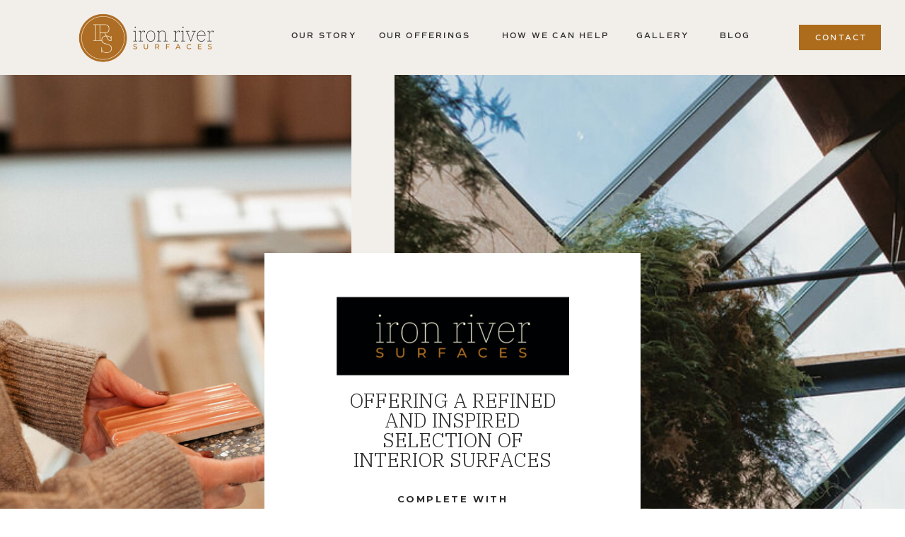

--- FILE ---
content_type: text/html; charset=UTF-8
request_url: https://ironriversurfaces.com/
body_size: 19470
content:
<!DOCTYPE html>
<html class="d" lang="">
  <head>
    <meta charset="UTF-8" />
    <meta name="viewport" content="width=device-width, initial-scale=1" />
    <title>Iron River Surfaces Home.</title>
      <link rel="icon" type="image/png" href="//static.showit.co/200/kJXkXf12Rwmdjiuvh9Znvg/120704/ironriver_stampiron.png" />
      <link rel="preconnect" href="https://static.showit.co" />
      <meta name="description" content="Interior surfaces for the modern creative. Edmonton tile,  flooring and design services. Quality curated products. Impeccable install and exceptional service." />
      <link rel="canonical" href="https://ironriversurfaces.com" />
      <meta property="og:image" content="https://static.showit.co/1200/L8DqtQcdTHWIta7FjDCvGw/120704/2c7a8588.jpg" />
    
    <link rel="preconnect" href="https://fonts.googleapis.com">
<link rel="preconnect" href="https://fonts.gstatic.com" crossorigin>
<link href="https://fonts.googleapis.com/css?family=IBM+Plex+Serif:300|Montserrat:700|Lato:regular|Lato:300" rel="stylesheet" type="text/css"/>
<style>
@font-face{font-family:Blacker Pro Display Light;src:url('//static.showit.co/file/cwo7n0W6QA-VPsFSWx8bwg/shared/blackerprodis-lt.woff');}
@font-face{font-family:Comm Sans SemiBold;src:url('//static.showit.co/file/mUXiWcFGQQSBmedpcwNiAw/shared/commuterssans-semibold.woff');}
@font-face{font-family:Butler Light;src:url('//static.showit.co/file/2e1Acaj6Q_GJ13F_DLJoeQ/shared/butler-light.woff');}
@font-face{font-family:Commuters Semi;src:url('//static.showit.co/file/mUXiWcFGQQSBmedpcwNiAw/shared/commuterssans-semibold.woff');}
 </style>
    <script id="init_data" type="application/json">
      {"mobile":{"w":320,"bgMediaType":"none","bgFillType":"color","bgColor":"colors-7"},"desktop":{"w":1200,"defaultTrIn":{"type":"fade"},"defaultTrOut":{"type":"fade"},"bgColor":"colors-7","bgMediaType":"none","bgFillType":"color"},"sid":"gcjgsvaltio-w0w2dgd3cg","break":768,"assetURL":"//static.showit.co","contactFormId":"120704/243107","cfAction":"aHR0cHM6Ly9jbGllbnRzZXJ2aWNlLnNob3dpdC5jby9jb250YWN0Zm9ybQ==","sgAction":"aHR0cHM6Ly9jbGllbnRzZXJ2aWNlLnNob3dpdC5jby9zb2NpYWxncmlk","blockData":[{"slug":"mobile-menu","visible":"m","states":[],"d":{"h":85,"w":1200,"locking":{"offset":0},"bgFillType":"color","bgColor":"colors-7","bgMediaType":"none"},"m":{"h":490,"w":320,"locking":{"side":"t","offset":0},"nature":"wH","stateTrIn":{"type":"fade","duration":0.2},"stateTrOut":{"type":"fade","duration":0.2},"bgFillType":"color","bgColor":"colors-6","bgMediaType":"none"}},{"slug":"mobile-menu-closed","visible":"m","states":[],"d":{"h":222,"w":1200,"locking":{},"bgFillType":"color","bgColor":"colors-7","bgMediaType":"none"},"m":{"h":83,"w":320,"locking":{"side":"st"},"bgFillType":"color","bgColor":"colors-6","bgMediaType":"none"}},{"slug":"menu","visible":"d","states":[],"d":{"h":106,"w":1200,"locking":{},"bgFillType":"color","bgColor":"#f2efea","bgMediaType":"none"},"m":{"h":40,"w":320,"locking":{"side":"t"},"bgFillType":"color","bgColor":"colors-7","bgMediaType":"none"},"ps":[{"trigger":"offscreen","type":"show","block":"demo-only-delete"}]},{"slug":"hero","visible":"a","states":[],"d":{"h":1066,"w":1200,"stateTrIn":{"type":"fade","duration":0.6,"direction":"none"},"bgFillType":"color","bgColor":"#f2efea","bgMediaType":"none"},"m":{"h":519,"w":320,"stateTrIn":{"type":"fade","duration":0.6,"direction":"none"},"bgFillType":"color","bgColor":"colors-6","bgMediaType":"none"}},{"slug":"brand-bio","visible":"a","states":[],"d":{"h":718,"w":1200,"bgFillType":"color","bgColor":"colors-6","bgMediaType":"none"},"m":{"h":411,"w":320,"bgFillType":"color","bgColor":"colors-6","bgMediaType":"none"}},{"slug":"what-we-do","visible":"a","states":[],"d":{"h":608,"w":1200,"bgFillType":"color","bgColor":"colors-6","bgMediaType":"none"},"m":{"h":710,"w":320,"bgFillType":"color","bgColor":"colors-6","bgMediaType":"none"}},{"slug":"about","visible":"a","states":[],"d":{"h":800,"w":1200,"bgFillType":"color","bgColor":"colors-6","bgMediaType":"none"},"m":{"h":763,"w":320,"bgFillType":"color","bgColor":"colors-0","bgMediaType":"none"}},{"slug":"gallery","visible":"a","states":[],"d":{"h":1546,"w":1200,"bgFillType":"color","bgColor":"colors-6","bgMediaType":"none"},"m":{"h":924,"w":320,"bgFillType":"color","bgColor":"colors-7","bgMediaType":"none"},"ps":[{"trigger":"onscreen","type":"show","block":"pop-up-info","once":1}]},{"slug":"success-stories","visible":"a","states":[{"d":{"bgFillType":"color","bgColor":"#000000:0","bgMediaType":"none"},"m":{"bgFillType":"color","bgColor":"#000000:0","bgMediaType":"none"},"slug":"view-2-1"},{"d":{"bgFillType":"color","bgColor":"#000000:0","bgMediaType":"none"},"m":{"bgFillType":"color","bgColor":"#000000:0","bgMediaType":"none"},"slug":"view-2"},{"d":{"bgFillType":"color","bgColor":"#000000:0","bgMediaType":"none"},"m":{"bgFillType":"color","bgColor":"#000000:0","bgMediaType":"none"},"slug":"view-6"},{"d":{"bgFillType":"color","bgColor":"#000000:0","bgMediaType":"none"},"m":{"bgFillType":"color","bgColor":"#000000:0","bgMediaType":"none"},"slug":"view-6-1"},{"d":{"bgFillType":"color","bgColor":"#000000:0","bgMediaType":"none"},"m":{"bgFillType":"color","bgColor":"#000000:0","bgMediaType":"none"},"slug":"view-3"},{"d":{"bgFillType":"color","bgColor":"#000000:0","bgMediaType":"none"},"m":{"bgFillType":"color","bgColor":"#000000:0","bgMediaType":"none"},"slug":"view-4"},{"d":{"bgFillType":"color","bgColor":"#000000:0","bgMediaType":"none"},"m":{"bgFillType":"color","bgColor":"#000000:0","bgMediaType":"none"},"slug":"view-5"}],"d":{"h":619,"w":1200,"trIn":{"type":"fade"},"trOut":{"type":"fade"},"bgFillType":"color","bgColor":"colors-6","bgMediaType":"none","tr":{"in":{"cl":"fadeIn","d":"0.5","dl":"0"},"out":{"cl":"fadeOut","d":"0.5","dl":"0"}}},"m":{"h":899,"w":320,"bgFillType":"color","bgColor":"colors-6","bgMediaType":"none"},"ps":[{"trigger":"offscreen","type":"show","block":"pop-up","once":1}],"stateTrans":[{},{},{},{},{},{},{}]},{"slug":"from-the-blog","visible":"a","states":[],"d":{"h":968,"w":1200,"bgFillType":"color","bgColor":"colors-2","bgMediaType":"none"},"m":{"h":1739,"w":320,"bgFillType":"color","bgColor":"colors-2","bgMediaType":"none"}},{"slug":"mailing-list","visible":"a","states":[{"d":{"bgFillType":"color","bgColor":"#000000:0","bgMediaType":"none"},"m":{"bgFillType":"color","bgColor":"#000000:0","bgMediaType":"none"},"slug":"view-1"}],"d":{"h":544,"w":1200,"bgFillType":"color","bgColor":"colors-6","bgMediaType":"none"},"m":{"h":818,"w":320,"bgFillType":"color","bgColor":"colors-6","bgMediaType":"none"},"stateTrans":[{}]},{"slug":"footer","visible":"a","states":[],"d":{"h":699,"w":1200,"bgFillType":"color","bgColor":"colors-0","bgMediaType":"none"},"m":{"h":1063,"w":320,"bgFillType":"color","bgColor":"colors-0","bgMediaType":"none"}}],"elementData":[{"type":"icon","visible":"m","id":"mobile-menu_0","blockId":"mobile-menu","m":{"x":282,"y":13,"w":27,"h":24,"a":0,"lockV":"t"},"d":{"x":550,"y":-28,"w":100,"h":100,"a":0},"pc":[{"type":"hide","block":"mobile-menu"}]},{"type":"simple","visible":"m","id":"mobile-menu_1","blockId":"mobile-menu","m":{"x":0,"y":-2,"w":320,"h":5,"a":0,"lockV":"t"},"d":{"x":360,"y":67,"w":480,"h":88.80000000000001,"a":0}},{"type":"text","visible":"m","id":"mobile-menu_2","blockId":"mobile-menu","m":{"x":21,"y":99,"w":115,"h":22,"a":0,"lockV":"t"},"d":{"x":655,"y":34,"w":52,"h":26,"a":0,"lockH":"r"},"pc":[{"type":"hide","block":"mobile-menu"}]},{"type":"text","visible":"m","id":"mobile-menu_3","blockId":"mobile-menu","m":{"x":21,"y":151,"w":114,"h":22,"a":0,"lockV":"t"},"d":{"x":735.4,"y":34,"w":57,"h":26,"a":0,"lockH":"r"},"pc":[{"type":"hide","block":"mobile-menu"}]},{"type":"text","visible":"m","id":"mobile-menu_4","blockId":"mobile-menu","m":{"x":147,"y":151,"w":158,"h":22,"a":0,"lockV":"t"},"d":{"x":920.2,"y":34,"w":70,"h":26,"a":0,"lockH":"r"},"pc":[{"type":"hide","block":"mobile-menu"}]},{"type":"text","visible":"m","id":"mobile-menu_5","blockId":"mobile-menu","m":{"x":147,"y":204,"w":158,"h":22,"a":0,"lockV":"t"},"d":{"x":1018.6,"y":34,"w":77,"h":26,"a":0,"lockH":"r"},"pc":[{"type":"hide","block":"mobile-menu"}]},{"type":"text","visible":"m","id":"mobile-menu_6","blockId":"mobile-menu","m":{"x":21,"y":204,"w":119,"h":22,"a":0,"lockV":"t"},"d":{"x":1018.6,"y":34,"w":77,"h":26,"a":0,"lockH":"r"},"pc":[{"type":"hide","block":"mobile-menu"}]},{"type":"text","visible":"m","id":"mobile-menu_7","blockId":"mobile-menu","m":{"x":147,"y":99,"w":158,"h":22,"a":0,"lockV":"t"},"d":{"x":1018.6,"y":34,"w":77,"h":26,"a":0,"lockH":"r"},"pc":[{"type":"hide","block":"mobile-menu"}]},{"type":"graphic","visible":"a","id":"mobile-menu_8","blockId":"mobile-menu","m":{"x":76,"y":11,"w":164,"h":63,"a":0,"lockV":"t"},"d":{"x":571,"y":13,"w":59,"h":59,"a":0},"c":{"key":"soyVh_5RTjOq610QZdmHkA/120704/ironriver_secondarylogocream3.png","aspect_ratio":1}},{"type":"icon","visible":"a","id":"mobile-menu_9","blockId":"mobile-menu","m":{"x":224,"y":472,"w":18,"h":18,"a":0,"lockV":"t"},"d":{"x":579,"y":574,"w":21,"h":21,"a":0}},{"type":"icon","visible":"a","id":"mobile-menu_10","blockId":"mobile-menu","m":{"x":250,"y":474,"w":14,"h":14,"a":0,"lockV":"t"},"d":{"x":614,"y":576,"w":18,"h":18,"a":0}},{"type":"icon","visible":"a","id":"mobile-menu_11","blockId":"mobile-menu","m":{"x":269,"y":472,"w":18,"h":18,"a":0,"lockV":"t"},"d":{"x":641,"y":574,"w":20,"h":20,"a":0}},{"type":"text","visible":"a","id":"mobile-menu_12","blockId":"mobile-menu","m":{"x":19,"y":472,"w":119,"h":18,"a":0,"lockV":"t"},"d":{"x":424,"y":577,"w":129,"h":15,"a":0}},{"type":"graphic","visible":"a","id":"mobile-menu_13","blockId":"mobile-menu","m":{"x":1,"y":319,"w":322,"h":143,"a":0,"lockV":"t"},"d":{"x":556,"y":13,"w":88,"h":59,"a":0},"c":{"key":"eqnZ5uIoSbCRL1NtMw_Vuw/120704/011a9983.jpg","aspect_ratio":1.49927}},{"type":"text","visible":"m","id":"mobile-menu_14","blockId":"mobile-menu","m":{"x":21,"y":261,"w":119,"h":22,"a":0,"lockV":"t"},"d":{"x":1018.6,"y":34,"w":77,"h":26,"a":0,"lockH":"r"},"pc":[{"type":"hide","block":"mobile-menu"}]},{"type":"icon","visible":"m","id":"mobile-menu-closed_0","blockId":"mobile-menu-closed","m":{"x":282,"y":23,"w":24,"h":37,"a":0},"d":{"x":550,"y":-28,"w":100,"h":100,"a":0},"pc":[{"type":"show","block":"mobile-menu"}]},{"type":"simple","visible":"a","id":"mobile-menu-closed_1","blockId":"mobile-menu-closed","m":{"x":0,"y":-2,"w":320,"h":5,"a":0},"d":{"x":360,"y":67,"w":480,"h":88.80000000000001,"a":0}},{"type":"graphic","visible":"a","id":"mobile-menu-closed_2","blockId":"mobile-menu-closed","m":{"x":96,"y":14,"w":126,"h":57,"a":0},"d":{"x":523,"y":34,"w":155,"h":155,"a":0},"c":{"key":"soyVh_5RTjOq610QZdmHkA/120704/ironriver_secondarylogocream3.png","aspect_ratio":1}},{"type":"simple","visible":"d","id":"menu_0","blockId":"menu","m":{"x":48,"y":6,"w":224,"h":28,"a":0},"d":{"x":1050,"y":35,"w":116,"h":36,"a":0,"lockH":"r"}},{"type":"text","visible":"d","id":"menu_1","blockId":"menu","m":{"x":19,"y":18,"w":146,"h":37,"a":0},"d":{"x":1073,"y":45,"w":71,"h":23,"a":0,"lockH":"r"}},{"type":"text","visible":"a","id":"menu_2","blockId":"menu","m":{"x":29,"y":28,"w":146,"h":37,"a":0},"d":{"x":875,"y":42,"w":169,"h":23,"a":0,"lockH":"r"}},{"type":"text","visible":"d","id":"menu_3","blockId":"menu","m":{"x":19,"y":18,"w":146,"h":37,"a":0},"d":{"x":294,"y":42,"w":169,"h":23,"a":0,"lockH":"r"}},{"type":"text","visible":"d","id":"menu_4","blockId":"menu","m":{"x":19,"y":18,"w":146,"h":37,"a":0},"d":{"x":436,"y":42,"w":169,"h":23,"a":0,"lockH":"r"}},{"type":"graphic","visible":"a","id":"menu_5","blockId":"menu","m":{"x":146,"y":6,"w":28,"h":28,"a":0},"d":{"x":63,"y":16,"w":204,"h":75,"a":0},"c":{"key":"KmEgTg7lSaKrBYr1Ox0naw/120704/ironriver_header3.png","aspect_ratio":2.88184}},{"type":"text","visible":"d","id":"menu_6","blockId":"menu","m":{"x":19,"y":18,"w":146,"h":37,"a":0},"d":{"x":621,"y":42,"w":169,"h":23,"a":0,"lockH":"r"}},{"type":"text","visible":"a","id":"menu_7","blockId":"menu","m":{"x":29,"y":28,"w":146,"h":37,"a":0},"d":{"x":773,"y":42,"w":169,"h":23,"a":0,"lockH":"r"}},{"type":"graphic","visible":"a","id":"hero_0","blockId":"hero","m":{"x":2,"y":-94,"w":323,"h":323,"a":0,"gs":{"s":60}},"d":{"x":518,"y":0,"w":690,"h":1066,"a":0,"gs":{"s":30},"trIn":{"cl":"fadeIn","d":"0.5","dl":"0"},"lockH":"rs"},"c":{"key":"c-SwBCpSQViMjc71PjrrNA/120704/iron_river_surfaces1.jpg","aspect_ratio":1.49927}},{"type":"graphic","visible":"d","id":"hero_1","blockId":"hero","m":{"x":-20,"y":23,"w":160,"h":240,"a":0,"gs":{"s":60}},"d":{"x":-12,"y":0,"w":469,"h":1066,"a":0,"gs":{"s":0},"trIn":{"cl":"fadeIn","d":"0.5","dl":"0"},"lockH":"ls"},"c":{"key":"hJJlGoXcRpmXEVWTlsJRdg/120704/iron_river_surfaces5.jpg","aspect_ratio":0.66667}},{"type":"simple","visible":"a","id":"hero_2","blockId":"hero","m":{"x":17,"y":200,"w":292,"h":344,"a":0},"d":{"x":334,"y":252,"w":532,"h":488,"a":0},"pc":[{"type":"show"}]},{"type":"simple","visible":"a","id":"hero_3","blockId":"hero","m":{"x":74,"y":450,"w":168,"h":50,"a":0},"d":{"x":518,"y":648,"w":164,"h":52,"a":0}},{"type":"text","visible":"a","id":"hero_4","blockId":"hero","m":{"x":40,"y":262,"w":238,"h":111,"a":0},"d":{"x":361,"y":447,"w":478,"h":87,"a":0,"trIn":{"cl":"fadeIn","d":"0.5","dl":"0"}}},{"type":"text","visible":"a","id":"hero_5","blockId":"hero","m":{"x":89,"y":465,"w":140,"h":20,"a":0},"d":{"x":529,"y":668,"w":143,"h":15,"a":0}},{"type":"graphic","visible":"a","id":"hero_6","blockId":"hero","m":{"x":68,"y":107,"w":188,"h":181,"a":0},"d":{"x":436,"y":296,"w":329,"h":147,"a":0},"c":{"key":"pKbZIbwIQKioJveNqCQL0g/120704/ironriver_primarylogo2.png","aspect_ratio":1}},{"type":"text","visible":"a","id":"hero_7","blockId":"hero","m":{"x":37,"y":382,"w":247,"h":43,"a":0},"d":{"x":410,"y":590,"w":380,"h":55,"a":0}},{"type":"text","visible":"a","id":"brand-bio_0","blockId":"brand-bio","m":{"x":29,"y":61,"w":250,"h":86,"a":0},"d":{"x":174,"y":137,"w":853,"h":115,"a":0}},{"type":"text","visible":"a","id":"brand-bio_1","blockId":"brand-bio","m":{"x":33,"y":152,"w":246,"h":112,"a":0,"trIn":{"cl":"fadeIn","d":"0.5","dl":"0"}},"d":{"x":265,"y":264,"w":671,"h":149,"a":0,"trIn":{"cl":"fadeIn","d":"0.5","dl":"0"}}},{"type":"graphic","visible":"d","id":"brand-bio_2","blockId":"brand-bio","m":{"x":141,"y":23,"w":145,"h":269,"a":42},"d":{"x":837,"y":90,"w":284,"h":523,"a":47},"c":{"key":"5YkDV_jhTj-P_KxR8Hsl7w/shared/whitedoodle.png","aspect_ratio":0.44141}},{"type":"graphic","visible":"a","id":"what-we-do_0","blockId":"what-we-do","m":{"x":55,"y":-131,"w":206,"h":244,"a":0},"d":{"x":836,"y":-121,"w":337,"h":617,"a":0,"trIn":{"cl":"fadeIn","d":"0.5","dl":"0"}},"c":{"key":"Pw3t6KlpTMyxYYphVNUoxg/120704/ironriver_tour_00108.jpg","aspect_ratio":0.66667}},{"type":"graphic","visible":"a","id":"what-we-do_1","blockId":"what-we-do","m":{"x":89,"y":90,"w":125,"h":186,"a":0},"d":{"x":24,"y":-120,"w":337,"h":617,"a":0,"trIn":{"cl":"fadeIn","d":"0.5","dl":"0"}},"c":{"key":"1WZ0SaYvRA2d356WL8Ejtg/120704/ironriver_tour_00111.jpg","aspect_ratio":0.66667}},{"type":"text","visible":"a","id":"what-we-do_2","blockId":"what-we-do","m":{"x":34,"y":432,"w":252,"h":135,"a":0,"trIn":{"cl":"fadeIn","d":"0.5","dl":"0"}},"d":{"x":406,"y":188,"w":388,"h":96,"a":0,"trIn":{"cl":"fadeIn","d":"0.5","dl":"0"}}},{"type":"simple","visible":"a","id":"what-we-do_3","blockId":"what-we-do","m":{"x":75,"y":579,"w":168,"h":50,"a":0},"d":{"x":501,"y":327,"w":183,"h":52,"a":0}},{"type":"text","visible":"a","id":"what-we-do_4","blockId":"what-we-do","m":{"x":89,"y":596,"w":140,"h":20,"a":0},"d":{"x":521,"y":348,"w":143,"h":15,"a":0}},{"type":"text","visible":"a","id":"what-we-do_5","blockId":"what-we-do","m":{"x":34,"y":316,"w":252,"h":111,"a":0},"d":{"x":361,"y":-8,"w":478,"h":168,"a":0,"trIn":{"cl":"fadeIn","d":"0.5","dl":"0"}}},{"type":"simple","visible":"d","id":"about_0","blockId":"about","m":{"x":61,"y":510,"w":168,"h":50,"a":0},"d":{"x":-16,"y":-1,"w":866,"h":801,"a":0,"lockH":"ls"}},{"type":"graphic","visible":"a","id":"about_1","blockId":"about","m":{"x":48,"y":-47,"w":224,"h":305,"a":0},"d":{"x":700,"y":110,"w":418,"h":587,"a":0,"trIn":{"cl":"fadeIn","d":"0.5","dl":"0"}},"c":{"key":"FUFlndN9QpG5IFaMj4cYIg/120704/011a2804.jpg","aspect_ratio":0.66667}},{"type":"simple","visible":"a","id":"about_2","blockId":"about","m":{"x":108,"y":636,"w":168,"h":50,"a":0},"d":{"x":464,"y":644,"w":164,"h":52,"a":0}},{"type":"text","visible":"a","id":"about_3","blockId":"about","m":{"x":47,"y":275,"w":230,"h":295,"a":0},"d":{"x":146,"y":106,"w":489,"h":498,"a":0,"trIn":{"cl":"fadeIn","d":"0.5","dl":"0"}}},{"type":"text","visible":"a","id":"about_4","blockId":"about","m":{"x":123,"y":653,"w":140,"h":20,"a":0},"d":{"x":472,"y":663,"w":143,"h":15,"a":0}},{"type":"text","visible":"a","id":"gallery_0","blockId":"gallery","m":{"x":21,"y":24,"w":241,"h":43,"a":0},"d":{"x":65,"y":97,"w":297,"h":55,"a":0}},{"type":"gallery","visible":"a","id":"success-stories_0","blockId":"success-stories","m":{"x":16,"y":-805,"w":289,"h":814,"a":0,"cols":2},"d":{"x":31,"y":-1327,"w":1086,"h":1320,"a":0,"cols":3},"imgs":[{"key":"MDT88OopkssTVtMwvHPfEA/120704/011a2501.jpg"},{"key":"MT0ZUMViSbascLWyRZNTsQ/120704/011a1601.jpg"},{"key":"z7LTxDOlSAq227TEy81OlQ/120704/ironriversurfaces_october2023_3.jpg"},{"key":"lZ9tD59qbT9vhBpGY7DTcg/120704/011a2670.jpg"},{"key":"H6BA0OZTDaaGYPAankP8og/120704/iron_river_surfaces_kitchen.jpg"},{"key":"a_nz7rOKPPFXhvPOQjBbbQ/120704/iron_river_surfaces_sauna.jpg"},{"key":"SPyTLeCkj5VKEBEhEWnbrQ/120704/iron_river_surfaces_2.jpg"},{"key":"TADDgBXafhAIo_V17q8nrA/120704/011a2724.jpg"},{"key":"TRlQ09NFf62Hpe1i_wutjw/120704/011a2491.jpg"}],"gal":"tile"},{"type":"graphic","visible":"a","id":"success-stories_view-2-1_0","blockId":"success-stories","m":{"x":60,"y":126,"w":200,"h":200,"a":0},"d":{"x":213,"y":187,"w":241,"h":262,"a":0,"trIn":{"cl":"fadeIn","d":"0.5","dl":"0"}},"c":{"key":"wB-8636ZgT5wGnBqvCc3SQ/120704/011a3462.jpg","aspect_ratio":0.66667}},{"type":"text","visible":"a","id":"success-stories_view-2-1_1","blockId":"success-stories","m":{"x":18,"y":354,"w":279,"h":260,"a":0},"d":{"x":499,"y":179,"w":508,"h":216,"a":0}},{"type":"icon","visible":"a","id":"success-stories_view-2-1_2","blockId":"success-stories","m":{"x":266,"y":201,"w":20,"h":50,"a":0},"d":{"x":1033,"y":219,"w":50,"h":200,"a":0}},{"type":"icon","visible":"a","id":"success-stories_view-2-1_3","blockId":"success-stories","m":{"x":32,"y":201,"w":20,"h":50,"a":0},"d":{"x":90,"y":219,"w":50,"h":200,"a":0}},{"type":"icon","visible":"a","id":"success-stories_view-2-1_4","blockId":"success-stories","m":{"x":266,"y":201,"w":20,"h":50,"a":0},"d":{"x":1033,"y":219,"w":50,"h":200,"a":0}},{"type":"icon","visible":"a","id":"success-stories_view-2-1_5","blockId":"success-stories","m":{"x":32,"y":201,"w":20,"h":50,"a":0},"d":{"x":90,"y":219,"w":50,"h":200,"a":0}},{"type":"text","visible":"a","id":"success-stories_view-2-1_6","blockId":"success-stories","m":{"x":23,"y":34,"w":278,"h":33,"a":0},"d":{"x":148,"y":28,"w":919,"h":64,"a":0}},{"type":"graphic","visible":"a","id":"success-stories_view-2_0","blockId":"success-stories","m":{"x":60,"y":126,"w":200,"h":200,"a":0},"d":{"x":213,"y":187,"w":241,"h":262,"a":0,"trIn":{"cl":"fadeIn","d":"0.5","dl":"0"}},"c":{"key":"dr-uSYDrQgWo1fW5hjDMkQ/120704/2c7a8446.jpg","aspect_ratio":0.66673}},{"type":"text","visible":"a","id":"success-stories_view-2_1","blockId":"success-stories","m":{"x":18,"y":354,"w":279,"h":260,"a":0},"d":{"x":499,"y":179,"w":508,"h":216,"a":0}},{"type":"icon","visible":"a","id":"success-stories_view-2_2","blockId":"success-stories","m":{"x":266,"y":201,"w":20,"h":50,"a":0},"d":{"x":1033,"y":219,"w":50,"h":200,"a":0}},{"type":"icon","visible":"a","id":"success-stories_view-2_3","blockId":"success-stories","m":{"x":32,"y":201,"w":20,"h":50,"a":0},"d":{"x":90,"y":219,"w":50,"h":200,"a":0}},{"type":"icon","visible":"a","id":"success-stories_view-2_4","blockId":"success-stories","m":{"x":266,"y":201,"w":20,"h":50,"a":0},"d":{"x":1033,"y":219,"w":50,"h":200,"a":0}},{"type":"icon","visible":"a","id":"success-stories_view-2_5","blockId":"success-stories","m":{"x":32,"y":201,"w":20,"h":50,"a":0},"d":{"x":90,"y":219,"w":50,"h":200,"a":0}},{"type":"text","visible":"a","id":"success-stories_view-2_6","blockId":"success-stories","m":{"x":23,"y":34,"w":278,"h":33,"a":0},"d":{"x":148,"y":28,"w":919,"h":64,"a":0}},{"type":"graphic","visible":"a","id":"success-stories_view-6_0","blockId":"success-stories","m":{"x":63,"y":127,"w":198,"h":199,"a":0},"d":{"x":213,"y":187,"w":241,"h":262,"a":0,"trIn":{"cl":"fadeIn","d":"0.5","dl":"0"}},"c":{"key":"K8xj1UvTR6Ot5x7hyJX1KA/120704/ironriver_tour_00286.jpg","aspect_ratio":1.49927}},{"type":"text","visible":"a","id":"success-stories_view-6_1","blockId":"success-stories","m":{"x":21,"y":344,"w":279,"h":260,"a":0},"d":{"x":506,"y":175,"w":497,"h":332,"a":0}},{"type":"icon","visible":"a","id":"success-stories_view-6_2","blockId":"success-stories","m":{"x":266,"y":201,"w":20,"h":50,"a":0},"d":{"x":1033,"y":219,"w":50,"h":200,"a":0}},{"type":"icon","visible":"a","id":"success-stories_view-6_3","blockId":"success-stories","m":{"x":32,"y":201,"w":20,"h":50,"a":0},"d":{"x":90,"y":219,"w":50,"h":200,"a":0}},{"type":"text","visible":"a","id":"success-stories_view-6_4","blockId":"success-stories","m":{"x":23,"y":34,"w":278,"h":33,"a":0},"d":{"x":148,"y":28,"w":919,"h":64,"a":0}},{"type":"graphic","visible":"a","id":"success-stories_view-6-1_0","blockId":"success-stories","m":{"x":59,"y":126,"w":202,"h":200,"a":0},"d":{"x":213,"y":187,"w":241,"h":262,"a":0,"trIn":{"cl":"fadeIn","d":"0.5","dl":"0"}},"c":{"key":"UOjEfY0mQH-W0hLm4C27rQ/120704/2c7a8487.jpg","aspect_ratio":0.66667}},{"type":"text","visible":"a","id":"success-stories_view-6-1_1","blockId":"success-stories","m":{"x":21,"y":351,"w":279,"h":260,"a":0},"d":{"x":522,"y":175,"w":451,"h":200,"a":0}},{"type":"icon","visible":"a","id":"success-stories_view-6-1_2","blockId":"success-stories","m":{"x":266,"y":201,"w":20,"h":50,"a":0},"d":{"x":1033,"y":219,"w":50,"h":200,"a":0}},{"type":"icon","visible":"a","id":"success-stories_view-6-1_3","blockId":"success-stories","m":{"x":32,"y":201,"w":20,"h":50,"a":0},"d":{"x":90,"y":219,"w":50,"h":200,"a":0}},{"type":"text","visible":"a","id":"success-stories_view-6-1_4","blockId":"success-stories","m":{"x":23,"y":34,"w":278,"h":33,"a":0},"d":{"x":148,"y":28,"w":919,"h":64,"a":0}},{"type":"graphic","visible":"a","id":"success-stories_view-3_0","blockId":"success-stories","m":{"x":58,"y":127,"w":204,"h":198,"a":0},"d":{"x":213,"y":187,"w":241,"h":262,"a":0,"trIn":{"cl":"fadeIn","d":"0.5","dl":"0"}},"c":{"key":"L8DqtQcdTHWIta7FjDCvGw/120704/2c7a8588.jpg","aspect_ratio":1.5}},{"type":"text","visible":"a","id":"success-stories_view-3_1","blockId":"success-stories","m":{"x":21,"y":350,"w":279,"h":260,"a":0},"d":{"x":506,"y":180,"w":494,"h":216,"a":0}},{"type":"icon","visible":"a","id":"success-stories_view-3_2","blockId":"success-stories","m":{"x":266,"y":201,"w":20,"h":50,"a":0},"d":{"x":1033,"y":219,"w":50,"h":200,"a":0}},{"type":"icon","visible":"a","id":"success-stories_view-3_3","blockId":"success-stories","m":{"x":32,"y":201,"w":20,"h":50,"a":0},"d":{"x":90,"y":219,"w":50,"h":200,"a":0}},{"type":"icon","visible":"a","id":"success-stories_view-3_4","blockId":"success-stories","m":{"x":266,"y":201,"w":20,"h":50,"a":0},"d":{"x":1033,"y":219,"w":50,"h":200,"a":0}},{"type":"icon","visible":"a","id":"success-stories_view-3_5","blockId":"success-stories","m":{"x":32,"y":201,"w":20,"h":50,"a":0},"d":{"x":90,"y":219,"w":50,"h":200,"a":0}},{"type":"text","visible":"a","id":"success-stories_view-3_6","blockId":"success-stories","m":{"x":23,"y":34,"w":278,"h":33,"a":0},"d":{"x":148,"y":28,"w":919,"h":64,"a":0}},{"type":"graphic","visible":"a","id":"success-stories_view-4_0","blockId":"success-stories","m":{"x":59,"y":123,"w":203,"h":206,"a":0},"d":{"x":213,"y":187,"w":241,"h":262,"a":0,"trIn":{"cl":"fadeIn","d":"0.5","dl":"0"}},"c":{"key":"M0yKoFDrRm-NGpP3DVrWOg/120704/ensuite_tile_image_1.jpg","aspect_ratio":0.66602}},{"type":"text","visible":"a","id":"success-stories_view-4_1","blockId":"success-stories","m":{"x":21,"y":360,"w":279,"h":260,"a":0},"d":{"x":510,"y":175,"w":497,"h":216,"a":0}},{"type":"icon","visible":"a","id":"success-stories_view-4_2","blockId":"success-stories","m":{"x":266,"y":201,"w":20,"h":50,"a":0},"d":{"x":1033,"y":219,"w":50,"h":200,"a":0}},{"type":"icon","visible":"a","id":"success-stories_view-4_3","blockId":"success-stories","m":{"x":32,"y":201,"w":20,"h":50,"a":0},"d":{"x":90,"y":219,"w":50,"h":200,"a":0}},{"type":"icon","visible":"a","id":"success-stories_view-4_4","blockId":"success-stories","m":{"x":266,"y":201,"w":20,"h":50,"a":0},"d":{"x":1033,"y":219,"w":50,"h":200,"a":0}},{"type":"icon","visible":"a","id":"success-stories_view-4_5","blockId":"success-stories","m":{"x":32,"y":201,"w":20,"h":50,"a":0},"d":{"x":90,"y":219,"w":50,"h":200,"a":0}},{"type":"text","visible":"a","id":"success-stories_view-4_6","blockId":"success-stories","m":{"x":23,"y":34,"w":278,"h":33,"a":0},"d":{"x":148,"y":28,"w":919,"h":64,"a":0}},{"type":"graphic","visible":"a","id":"success-stories_view-5_0","blockId":"success-stories","m":{"x":59,"y":122,"w":202,"h":208,"a":0},"d":{"x":213,"y":187,"w":241,"h":262,"a":0,"trIn":{"cl":"fadeIn","d":"0.5","dl":"0"}},"c":{"key":"aJiexYBNTQSTou2tvJru_w/120704/ironriversurfaces_40.jpg","aspect_ratio":1}},{"type":"text","visible":"a","id":"success-stories_view-5_1","blockId":"success-stories","m":{"x":21,"y":353,"w":279,"h":260,"a":0},"d":{"x":504,"y":175,"w":506,"h":216,"a":0}},{"type":"icon","visible":"a","id":"success-stories_view-5_2","blockId":"success-stories","m":{"x":266,"y":201,"w":20,"h":50,"a":0},"d":{"x":1033,"y":219,"w":50,"h":200,"a":0}},{"type":"icon","visible":"a","id":"success-stories_view-5_3","blockId":"success-stories","m":{"x":32,"y":201,"w":20,"h":50,"a":0},"d":{"x":90,"y":219,"w":50,"h":200,"a":0}},{"type":"icon","visible":"a","id":"success-stories_view-5_4","blockId":"success-stories","m":{"x":266,"y":201,"w":20,"h":50,"a":0},"d":{"x":1033,"y":219,"w":50,"h":200,"a":0}},{"type":"icon","visible":"a","id":"success-stories_view-5_5","blockId":"success-stories","m":{"x":32,"y":201,"w":20,"h":50,"a":0},"d":{"x":90,"y":219,"w":50,"h":200,"a":0}},{"type":"text","visible":"a","id":"success-stories_view-5_6","blockId":"success-stories","m":{"x":23,"y":34,"w":278,"h":33,"a":0},"d":{"x":148,"y":28,"w":919,"h":64,"a":0}},{"type":"graphic","visible":"a","id":"from-the-blog_0","blockId":"from-the-blog","m":{"x":30,"y":186,"w":261,"h":261,"a":0,"gs":{"s":80}},"d":{"x":59,"y":241,"w":322,"h":349,"a":0,"gs":{"s":50},"trIn":{"cl":"fadeIn","d":"0.5","dl":"0"}},"c":{"key":"ygt2Q-Jruor5g3pOwdQVzA/120704/011a0449.jpg","aspect_ratio":0.66667}},{"type":"simple","visible":"a","id":"from-the-blog_1","blockId":"from-the-blog","m":{"x":30,"y":1430,"w":261,"h":181,"a":0},"d":{"x":808,"y":590,"w":322,"h":194,"a":0}},{"type":"simple","visible":"a","id":"from-the-blog_2","blockId":"from-the-blog","m":{"x":30,"y":447,"w":261,"h":210,"a":0},"d":{"x":59,"y":590,"w":322,"h":194,"a":0}},{"type":"simple","visible":"a","id":"from-the-blog_3","blockId":"from-the-blog","m":{"x":30,"y":950,"w":261,"h":181,"a":0},"d":{"x":434,"y":590,"w":322,"h":194,"a":0}},{"type":"graphic","visible":"a","id":"from-the-blog_4","blockId":"from-the-blog","m":{"x":30,"y":692,"w":261,"h":261,"a":0,"gs":{"s":80}},"d":{"x":434,"y":241,"w":322,"h":349,"a":0,"gs":{"s":50},"trIn":{"cl":"fadeIn","d":"0.5","dl":"0"}},"c":{"key":"qj69VF4WmbzQy1RFsuaEJA/120704/011a0517_2.jpg","aspect_ratio":0.66667}},{"type":"graphic","visible":"a","id":"from-the-blog_5","blockId":"from-the-blog","m":{"x":30,"y":1173,"w":261,"h":261,"a":0,"gs":{"s":80}},"d":{"x":808,"y":241,"w":322,"h":349,"a":0,"gs":{"s":50},"trIn":{"cl":"fadeIn","d":"0.5","dl":"0"}},"c":{"key":"Nuj--andSYmQ3bH_BZ8hNg/120704/011a0014.jpg","aspect_ratio":0.66667}},{"type":"simple","visible":"a","id":"from-the-blog_6","blockId":"from-the-blog","m":{"x":76,"y":1648,"w":168,"h":50,"a":0},"d":{"x":439,"y":845,"w":327,"h":52,"a":0}},{"type":"text","visible":"a","id":"from-the-blog_7","blockId":"from-the-blog","m":{"x":44,"y":56,"w":233,"h":103,"a":0,"trIn":{"cl":"fadeIn","d":"0.5","dl":"0"}},"d":{"x":323,"y":137,"w":554,"h":76,"a":0,"trIn":{"cl":"fadeIn","d":"0.5","dl":"0"}}},{"type":"text","visible":"a","id":"from-the-blog_8","blockId":"from-the-blog","m":{"x":52,"y":28,"w":217,"h":28,"a":0,"trIn":{"cl":"fadeIn","d":"0.5","dl":"0"}},"d":{"x":444,"y":93,"w":313,"h":23,"a":0,"trIn":{"cl":"fadeIn","d":"0.5","dl":"0"}}},{"type":"text","visible":"a","id":"from-the-blog_9","blockId":"from-the-blog","m":{"x":52,"y":466,"w":217,"h":152,"a":0,"trIn":{"cl":"fadeIn","d":"0.5","dl":"0"}},"d":{"x":92,"y":618,"w":258,"h":151,"a":0,"trIn":{"cl":"fadeIn","d":"0.5","dl":"0"}}},{"type":"text","visible":"a","id":"from-the-blog_10","blockId":"from-the-blog","m":{"x":63,"y":1000,"w":216,"h":81,"a":0,"trIn":{"cl":"fadeIn","d":"0.5","dl":"0"}},"d":{"x":472,"y":618,"w":230,"h":103,"a":0,"trIn":{"cl":"fadeIn","d":"0.5","dl":"0"}}},{"type":"text","visible":"a","id":"from-the-blog_11","blockId":"from-the-blog","m":{"x":63,"y":1480,"w":204,"h":81,"a":0,"trIn":{"cl":"fadeIn","d":"0.5","dl":"0"}},"d":{"x":842,"y":618,"w":257,"h":104,"a":0,"trIn":{"cl":"fadeIn","d":"0.5","dl":"0"}}},{"type":"text","visible":"a","id":"from-the-blog_12","blockId":"from-the-blog","m":{"x":89,"y":1659,"w":140,"h":20,"a":0},"d":{"x":529,"y":854,"w":143,"h":39,"a":0}},{"type":"graphic","visible":"a","id":"mailing-list_view-1_0","blockId":"mailing-list","m":{"x":-17,"y":7,"w":276,"h":308,"a":-3},"d":{"x":-82,"y":17,"w":502,"h":500,"a":356},"c":{"key":"p4ivU74ITi6tQHHUxt62ZA/shared/pdf1.png","aspect_ratio":1.02126}},{"type":"graphic","visible":"a","id":"mailing-list_view-1_1","blockId":"mailing-list","m":{"x":91,"y":31,"w":179,"h":241,"a":0},"d":{"x":119,"y":77,"w":290,"h":381,"a":0},"c":{"key":"KtQcABkPRYm4rC7owuBTQQ/120704/ironriversurfaces_46.jpg","aspect_ratio":1}},{"type":"text","visible":"a","id":"mailing-list_view-1_2","blockId":"mailing-list","m":{"x":28,"y":329,"w":249,"h":81,"a":0},"d":{"x":505,"y":91,"w":521,"h":109,"a":0}},{"type":"iframe","visible":"a","id":"mailing-list_view-1_3","blockId":"mailing-list","m":{"x":12,"y":433,"w":297,"h":250,"a":0},"d":{"x":486,"y":190,"w":652,"h":302,"a":0}},{"type":"graphic","visible":"a","id":"footer_0","blockId":"footer","m":{"x":28,"y":442,"w":122,"h":122,"a":0},"d":{"x":662,"y":106,"w":208,"h":208,"a":0,"gs":{"s":50}},"c":{"key":"HmbnWQvT6BomNxemkU2NVg/120704/iron_river_surfaces_13.jpg","aspect_ratio":1.49927}},{"type":"graphic","visible":"a","id":"footer_1","blockId":"footer","m":{"x":169,"y":723,"w":122,"h":122,"a":0,"gs":{"s":80}},"d":{"x":900,"y":106,"w":208,"h":208,"a":0,"gs":{"s":50}},"c":{"key":"vjj4d3jh1FMpmMmo-oD7gQ/120704/011a0049.jpg","aspect_ratio":0.66667}},{"type":"graphic","visible":"a","id":"footer_2","blockId":"footer","m":{"x":171,"y":442,"w":122,"h":122,"a":0,"gs":{"s":80}},"d":{"x":663,"y":340,"w":208,"h":208,"a":0,"gs":{"s":50}},"c":{"key":"WW5Cd79iTKyFB5q8Rw0qEw/120704/2c7a8414.jpg","aspect_ratio":0.66667}},{"type":"graphic","visible":"a","id":"footer_3","blockId":"footer","m":{"x":28,"y":723,"w":122,"h":122,"a":0,"gs":{"s":80}},"d":{"x":901,"y":340,"w":208,"h":208,"a":0,"gs":{"s":50}},"c":{"key":"TeGGC1GDD3kRFdl73X0vpQ/120704/011a3467.jpg","aspect_ratio":0.66667}},{"type":"text","visible":"a","id":"footer_4","blockId":"footer","m":{"x":266,"y":907,"w":23,"h":30,"a":270},"d":{"x":1152,"y":650,"w":39,"h":18,"a":-90,"lockH":"r"}},{"type":"graphic","visible":"a","id":"footer_5","blockId":"footer","m":{"x":28,"y":583,"w":122,"h":122,"a":0},"d":{"x":423,"y":106,"w":208,"h":208,"a":0,"gs":{"s":50}},"c":{"key":"uGDmiOiE0jHnA1UWaK2yww/120704/011a2445.jpg","aspect_ratio":1.49927}},{"type":"graphic","visible":"a","id":"footer_6","blockId":"footer","m":{"x":171,"y":584,"w":122,"h":122,"a":0,"gs":{"s":80}},"d":{"x":423,"y":340,"w":208,"h":208,"a":0,"gs":{"s":50}},"c":{"key":"bdUpfdJmDjZpau0QHla_bg/120704/011a2441.jpg","aspect_ratio":1.49927}},{"type":"icon","visible":"a","id":"footer_7","blockId":"footer","m":{"x":205,"y":961,"w":18,"h":18,"a":0},"d":{"x":579,"y":574,"w":21,"h":21,"a":0}},{"type":"icon","visible":"a","id":"footer_8","blockId":"footer","m":{"x":237,"y":963,"w":14,"h":14,"a":0},"d":{"x":614,"y":576,"w":18,"h":18,"a":0}},{"type":"icon","visible":"a","id":"footer_9","blockId":"footer","m":{"x":262,"y":961,"w":18,"h":18,"a":0},"d":{"x":641,"y":574,"w":20,"h":20,"a":0}},{"type":"simple","visible":"a","id":"footer_10","blockId":"footer","m":{"x":30,"y":336,"w":183,"h":44,"a":0},"d":{"x":76,"y":431,"w":191,"h":43,"a":0}},{"type":"text","visible":"a","id":"footer_11","blockId":"footer","m":{"x":30,"y":109,"w":136,"h":21,"a":0},"d":{"x":77,"y":224,"w":40,"h":23,"a":0}},{"type":"text","visible":"a","id":"footer_12","blockId":"footer","m":{"x":30,"y":143,"w":136,"h":21,"a":0},"d":{"x":77,"y":259,"w":58,"h":23,"a":0}},{"type":"text","visible":"a","id":"footer_13","blockId":"footer","m":{"x":30,"y":176,"w":136,"h":21,"a":0},"d":{"x":77,"y":293,"w":139,"h":23,"a":0}},{"type":"text","visible":"a","id":"footer_14","blockId":"footer","m":{"x":29,"y":210,"w":201,"h":21,"a":0},"d":{"x":77,"y":328,"w":174,"h":23,"a":0}},{"type":"text","visible":"a","id":"footer_15","blockId":"footer","m":{"x":45,"y":347,"w":154,"h":22,"a":0},"d":{"x":93,"y":444,"w":150,"h":14,"a":0}},{"type":"text","visible":"a","id":"footer_16","blockId":"footer","m":{"x":29,"y":405,"w":256,"h":37,"a":0,"trIn":{"cl":"fadeIn","d":"0.5","dl":"0"}},"d":{"x":77,"y":484,"w":260,"h":64,"a":0,"trIn":{"cl":"fadeIn","d":"0.5","dl":"0"}}},{"type":"text","visible":"a","id":"footer_17","blockId":"footer","m":{"x":46,"y":961,"w":119,"h":18,"a":0},"d":{"x":424,"y":577,"w":129,"h":15,"a":0}},{"type":"text","visible":"a","id":"footer_18","blockId":"footer","m":{"x":24,"y":1002,"w":272,"h":39,"a":0,"trIn":{"cl":"fadeIn","d":"0.5","dl":"0"}},"d":{"x":837,"y":573,"w":272,"h":80,"a":0,"trIn":{"cl":"fadeIn","d":"0.5","dl":"0"}}},{"type":"graphic","visible":"a","id":"footer_19","blockId":"footer","m":{"x":69,"y":24,"w":183,"h":59,"a":0},"d":{"x":76,"y":99,"w":234,"h":93,"a":0},"c":{"key":"SESksBvwTc-Q4YFAjIoaSg/120704/ironriver_primarylogo3.png","aspect_ratio":1}},{"type":"text","visible":"a","id":"footer_20","blockId":"footer","m":{"x":30,"y":240,"w":136,"h":21,"a":0},"d":{"x":77,"y":358,"w":97,"h":23,"a":0}},{"type":"text","visible":"a","id":"footer_21","blockId":"footer","m":{"x":26,"y":855,"w":244,"h":39,"a":0,"trIn":{"cl":"fadeIn","d":"0.5","dl":"0"}},"d":{"x":632,"y":77,"w":480,"h":19,"a":0,"trIn":{"cl":"fadeIn","d":"0.5","dl":"0"}}},{"type":"text","visible":"a","id":"footer_23","blockId":"footer","m":{"x":30,"y":270,"w":136,"h":21,"a":0},"d":{"x":77,"y":386,"w":97,"h":23,"a":0}}]}
    </script>
    <link
      rel="stylesheet"
      type="text/css"
      href="https://cdnjs.cloudflare.com/ajax/libs/animate.css/3.4.0/animate.min.css"
    />
    <script
      id="si-jquery"
      src="https://ajax.googleapis.com/ajax/libs/jquery/3.5.1/jquery.min.js"
    ></script>
    <script src="//lib.showit.co/widgets/tiled-gallery/1.0.6/si-tiled-gallery.js"></script>		
		<script src="//lib.showit.co/engine/2.6.2/showit-lib.min.js"></script>
		<script src="//lib.showit.co/engine/2.6.2/showit.min.js"></script>

    <script>
      
      function initPage(){
      
      }
    </script>
    <link rel="stylesheet" type="text/css" href="//lib.showit.co/engine/2.6.2/showit.css" />
    <style id="si-page-css">
      html.m {background-color:rgba(255,255,255,1);}
html.d {background-color:rgba(255,255,255,1);}
.d .se:has(.st-primary) {border-radius:10px;box-shadow:none;opacity:1;overflow:hidden;}
.d .st-primary {padding:10px 14px 10px 14px;border-width:0px;border-color:rgba(43,43,43,1);background-color:rgba(43,43,43,1);background-image:none;border-radius:inherit;transition-duration:0.5s;}
.d .st-primary span {color:rgba(255,255,255,1);font-family:'Blacker Pro Display Light';font-weight:400;font-style:normal;font-size:20px;text-align:left;letter-spacing:0em;line-height:1;transition-duration:0.5s;}
.d .se:has(.st-primary:hover), .d .se:has(.trigger-child-hovers:hover .st-primary) {}
.d .st-primary.se-button:hover, .d .trigger-child-hovers:hover .st-primary.se-button {background-color:rgba(43,43,43,1);background-image:none;transition-property:background-color,background-image;}
.d .st-primary.se-button:hover span, .d .trigger-child-hovers:hover .st-primary.se-button span {}
.m .se:has(.st-primary) {border-radius:10px;box-shadow:none;opacity:1;overflow:hidden;}
.m .st-primary {padding:10px 14px 10px 14px;border-width:0px;border-color:rgba(43,43,43,1);background-color:rgba(43,43,43,1);background-image:none;border-radius:inherit;}
.m .st-primary span {color:rgba(255,255,255,1);font-family:'Butler Light';font-weight:400;font-style:normal;font-size:20px;text-align:left;letter-spacing:0em;line-height:1.8;}
.d .se:has(.st-secondary) {border-radius:10px;box-shadow:none;opacity:1;overflow:hidden;}
.d .st-secondary {padding:10px 14px 10px 14px;border-width:2px;border-color:rgba(43,43,43,1);background-color:rgba(0,0,0,0);background-image:none;border-radius:inherit;transition-duration:0.5s;}
.d .st-secondary span {color:rgba(43,43,43,1);font-family:'Blacker Pro Display Light';font-weight:400;font-style:normal;font-size:20px;text-align:left;letter-spacing:0em;line-height:1;transition-duration:0.5s;}
.d .se:has(.st-secondary:hover), .d .se:has(.trigger-child-hovers:hover .st-secondary) {}
.d .st-secondary.se-button:hover, .d .trigger-child-hovers:hover .st-secondary.se-button {border-color:rgba(43,43,43,0.7);background-color:rgba(0,0,0,0);background-image:none;transition-property:border-color,background-color,background-image;}
.d .st-secondary.se-button:hover span, .d .trigger-child-hovers:hover .st-secondary.se-button span {color:rgba(43,43,43,0.7);transition-property:color;}
.m .se:has(.st-secondary) {border-radius:10px;box-shadow:none;opacity:1;overflow:hidden;}
.m .st-secondary {padding:10px 14px 10px 14px;border-width:2px;border-color:rgba(43,43,43,1);background-color:rgba(0,0,0,0);background-image:none;border-radius:inherit;}
.m .st-secondary span {color:rgba(43,43,43,1);font-family:'Butler Light';font-weight:400;font-style:normal;font-size:20px;text-align:left;letter-spacing:0em;line-height:1.8;}
.d .st-d-title {color:rgba(43,43,43,1);line-height:1;letter-spacing:0em;font-size:50px;text-align:left;font-family:'IBM Plex Serif';font-weight:300;font-style:normal;}
.d .st-d-title.se-rc a {color:rgba(43,43,43,1);}
.d .st-d-title.se-rc a:hover {text-decoration:underline;color:rgba(43,43,43,1);opacity:0.8;}
.m .st-m-title {color:rgba(43,43,43,1);line-height:1;letter-spacing:0em;font-size:38px;text-align:left;font-family:'IBM Plex Serif';font-weight:300;font-style:normal;}
.m .st-m-title.se-rc a {color:rgba(43,43,43,1);}
.m .st-m-title.se-rc a:hover {text-decoration:underline;color:rgba(43,43,43,1);opacity:0.8;}
.d .st-d-heading {color:rgba(43,43,43,1);text-transform:uppercase;line-height:1.6;letter-spacing:0.2em;font-size:13px;text-align:left;font-family:'Montserrat';font-weight:700;font-style:normal;}
.d .st-d-heading.se-rc a {color:rgba(43,43,43,1);}
.d .st-d-heading.se-rc a:hover {text-decoration:underline;color:rgba(43,43,43,1);opacity:0.8;}
.m .st-m-heading {color:rgba(43,43,43,1);text-transform:uppercase;line-height:1.6;letter-spacing:0.2em;font-size:11px;text-align:left;font-family:'Montserrat';font-weight:700;font-style:normal;}
.m .st-m-heading.se-rc a {color:rgba(43,43,43,1);}
.m .st-m-heading.se-rc a:hover {text-decoration:underline;color:rgba(43,43,43,1);opacity:0.8;}
.d .st-d-subheading {color:rgba(43,43,43,1);line-height:1;letter-spacing:0em;font-size:20px;text-align:left;font-family:'Blacker Pro Display Light';font-weight:400;font-style:normal;}
.d .st-d-subheading.se-rc a {color:rgba(43,43,43,1);}
.d .st-d-subheading.se-rc a:hover {text-decoration:underline;color:rgba(43,43,43,1);opacity:0.8;}
.m .st-m-subheading {color:rgba(43,43,43,1);line-height:1.8;letter-spacing:0em;font-size:20px;text-align:left;font-family:'Butler Light';font-weight:400;font-style:normal;}
.m .st-m-subheading.se-rc a {color:rgba(43,43,43,1);}
.m .st-m-subheading.se-rc a:hover {text-decoration:underline;color:rgba(43,43,43,1);opacity:0.8;}
.d .st-d-paragraph {color:rgba(43,43,43,1);line-height:1.9;letter-spacing:0.025em;font-size:15px;text-align:left;font-family:'Lato';font-weight:400;font-style:normal;}
.d .st-d-paragraph.se-rc a {color:rgba(43,43,43,1);}
.d .st-d-paragraph.se-rc a:hover {text-decoration:underline;color:rgba(43,43,43,1);opacity:0.8;}
.m .st-m-paragraph {color:rgba(43,43,43,1);line-height:1.8;letter-spacing:0.025em;font-size:15px;text-align:left;font-family:'Lato';font-weight:400;font-style:normal;}
.m .st-m-paragraph.se-rc a {color:rgba(43,43,43,1);}
.m .st-m-paragraph.se-rc a:hover {text-decoration:underline;color:rgba(43,43,43,1);opacity:0.8;}
.sib-mobile-menu {z-index:5;}
.m .sib-mobile-menu {height:490px;display:none;}
.d .sib-mobile-menu {height:85px;display:none;}
.m .sib-mobile-menu .ss-bg {background-color:rgba(242,239,234,1);}
.d .sib-mobile-menu .ss-bg {background-color:rgba(255,255,255,1);}
.m .sib-mobile-menu.sb-nm-wH .sc {height:490px;}
.d .sie-mobile-menu_0 {left:550px;top:-28px;width:100px;height:100px;display:none;}
.m .sie-mobile-menu_0 {left:282px;top:13px;width:27px;height:24px;}
.d .sie-mobile-menu_0 svg {fill:rgba(97,108,90,1);}
.m .sie-mobile-menu_0 svg {fill:rgba(43,43,43,1);}
.d .sie-mobile-menu_1 {left:360px;top:67px;width:480px;height:88.80000000000001px;display:none;}
.m .sie-mobile-menu_1 {left:0px;top:-2px;width:320px;height:5px;}
.d .sie-mobile-menu_1 .se-simple:hover {}
.m .sie-mobile-menu_1 .se-simple:hover {}
.d .sie-mobile-menu_1 .se-simple {background-color:rgba(43,43,43,1);}
.m .sie-mobile-menu_1 .se-simple {background-color:rgba(43,43,43,1);}
.d .sie-mobile-menu_2:hover {opacity:0.5;transition-duration:0.25s;transition-property:opacity;}
.m .sie-mobile-menu_2:hover {opacity:0.5;transition-duration:0.25s;transition-property:opacity;}
.d .sie-mobile-menu_2 {left:655px;top:34px;width:52px;height:26px;display:none;transition-duration:0.25s;transition-property:opacity;}
.m .sie-mobile-menu_2 {left:21px;top:99px;width:115px;height:22px;transition-duration:0.25s;transition-property:opacity;}
.d .sie-mobile-menu_2-text:hover {}
.m .sie-mobile-menu_2-text:hover {}
.m .sie-mobile-menu_2-text {color:rgba(97,108,90,1);font-size:11px;text-align:left;font-family:'Comm Sans SemiBold';font-weight:400;font-style:normal;}
.d .sie-mobile-menu_3:hover {opacity:0.5;transition-duration:0.25s;transition-property:opacity;}
.m .sie-mobile-menu_3:hover {opacity:0.5;transition-duration:0.25s;transition-property:opacity;}
.d .sie-mobile-menu_3 {left:735.4px;top:34px;width:57px;height:26px;display:none;transition-duration:0.25s;transition-property:opacity;}
.m .sie-mobile-menu_3 {left:21px;top:151px;width:114px;height:22px;transition-duration:0.25s;transition-property:opacity;}
.d .sie-mobile-menu_3-text:hover {}
.m .sie-mobile-menu_3-text:hover {}
.m .sie-mobile-menu_3-text {color:rgba(97,108,90,1);font-size:11px;text-align:left;font-family:'Comm Sans SemiBold';font-weight:400;font-style:normal;}
.d .sie-mobile-menu_4:hover {opacity:0.5;transition-duration:0.25s;transition-property:opacity;}
.m .sie-mobile-menu_4:hover {opacity:0.5;transition-duration:0.25s;transition-property:opacity;}
.d .sie-mobile-menu_4 {left:920.2px;top:34px;width:70px;height:26px;display:none;transition-duration:0.25s;transition-property:opacity;}
.m .sie-mobile-menu_4 {left:147px;top:151px;width:158px;height:22px;transition-duration:0.25s;transition-property:opacity;}
.d .sie-mobile-menu_4-text:hover {}
.m .sie-mobile-menu_4-text:hover {}
.m .sie-mobile-menu_4-text {color:rgba(97,108,90,1);font-size:11px;text-align:left;font-family:'Comm Sans SemiBold';font-weight:400;font-style:normal;}
.d .sie-mobile-menu_5:hover {opacity:0.5;transition-duration:0.25s;transition-property:opacity;}
.m .sie-mobile-menu_5:hover {opacity:0.5;transition-duration:0.25s;transition-property:opacity;}
.d .sie-mobile-menu_5 {left:1018.6px;top:34px;width:77px;height:26px;display:none;transition-duration:0.25s;transition-property:opacity;}
.m .sie-mobile-menu_5 {left:147px;top:204px;width:158px;height:22px;transition-duration:0.25s;transition-property:opacity;}
.d .sie-mobile-menu_5-text:hover {}
.m .sie-mobile-menu_5-text:hover {}
.m .sie-mobile-menu_5-text {color:rgba(97,108,90,1);font-size:11px;text-align:left;font-family:'Comm Sans SemiBold';font-weight:400;font-style:normal;}
.d .sie-mobile-menu_6:hover {opacity:0.5;transition-duration:0.25s;transition-property:opacity;}
.m .sie-mobile-menu_6:hover {opacity:0.5;transition-duration:0.25s;transition-property:opacity;}
.d .sie-mobile-menu_6 {left:1018.6px;top:34px;width:77px;height:26px;display:none;transition-duration:0.25s;transition-property:opacity;}
.m .sie-mobile-menu_6 {left:21px;top:204px;width:119px;height:22px;transition-duration:0.25s;transition-property:opacity;}
.d .sie-mobile-menu_6-text:hover {}
.m .sie-mobile-menu_6-text:hover {}
.m .sie-mobile-menu_6-text {color:rgba(97,108,90,1);font-size:11px;text-align:left;font-family:'Comm Sans SemiBold';font-weight:400;font-style:normal;}
.d .sie-mobile-menu_7:hover {opacity:0.5;transition-duration:0.25s;transition-property:opacity;}
.m .sie-mobile-menu_7:hover {opacity:0.5;transition-duration:0.25s;transition-property:opacity;}
.d .sie-mobile-menu_7 {left:1018.6px;top:34px;width:77px;height:26px;display:none;transition-duration:0.25s;transition-property:opacity;}
.m .sie-mobile-menu_7 {left:147px;top:99px;width:158px;height:22px;transition-duration:0.25s;transition-property:opacity;}
.d .sie-mobile-menu_7-text:hover {}
.m .sie-mobile-menu_7-text:hover {}
.m .sie-mobile-menu_7-text {color:rgba(97,108,90,1);font-size:11px;text-align:left;font-family:'Comm Sans SemiBold';font-weight:400;font-style:normal;}
.d .sie-mobile-menu_8 {left:571px;top:13px;width:59px;height:59px;}
.m .sie-mobile-menu_8 {left:76px;top:11px;width:164px;height:63px;}
.d .sie-mobile-menu_8 .se-img {background-repeat:no-repeat;background-size:cover;background-position:50% 50%;border-radius:inherit;}
.m .sie-mobile-menu_8 .se-img {background-repeat:no-repeat;background-size:cover;background-position:50% 50%;border-radius:inherit;}
.d .sie-mobile-menu_9 {left:579px;top:574px;width:21px;height:21px;}
.m .sie-mobile-menu_9 {left:224px;top:472px;width:18px;height:18px;}
.d .sie-mobile-menu_9 svg {fill:rgba(255,255,255,1);}
.m .sie-mobile-menu_9 svg {fill:rgba(43,43,43,1);}
.d .sie-mobile-menu_10 {left:614px;top:576px;width:18px;height:18px;}
.m .sie-mobile-menu_10 {left:250px;top:474px;width:14px;height:14px;}
.d .sie-mobile-menu_10 svg {fill:rgba(255,255,255,1);}
.m .sie-mobile-menu_10 svg {fill:rgba(43,43,43,1);}
.d .sie-mobile-menu_11 {left:641px;top:574px;width:20px;height:20px;}
.m .sie-mobile-menu_11 {left:269px;top:472px;width:18px;height:18px;}
.d .sie-mobile-menu_11 svg {fill:rgba(255,255,255,1);}
.m .sie-mobile-menu_11 svg {fill:rgba(43,43,43,1);}
.d .sie-mobile-menu_12:hover {opacity:0.5;transition-duration:0.25s;transition-property:opacity;}
.m .sie-mobile-menu_12:hover {opacity:0.5;transition-duration:0.25s;transition-property:opacity;}
.d .sie-mobile-menu_12 {left:424px;top:577px;width:129px;height:15px;transition-duration:0.25s;transition-property:opacity;}
.m .sie-mobile-menu_12 {left:19px;top:472px;width:119px;height:18px;transition-duration:0.25s;transition-property:opacity;}
.d .sie-mobile-menu_12-text:hover {}
.m .sie-mobile-menu_12-text:hover {}
.d .sie-mobile-menu_12-text {color:rgba(255,255,255,1);line-height:1.5;letter-spacing:0.2em;font-size:10px;text-align:left;font-family:'Comm Sans SemiBold';font-weight:400;font-style:normal;}
.m .sie-mobile-menu_12-text {color:rgba(43,43,43,1);line-height:1.5;letter-spacing:0.2em;font-size:10px;text-align:left;font-family:'Comm Sans SemiBold';font-weight:400;font-style:normal;}
.d .sie-mobile-menu_13 {left:556px;top:13px;width:88px;height:59px;}
.m .sie-mobile-menu_13 {left:1px;top:319px;width:322px;height:143px;}
.d .sie-mobile-menu_13 .se-img {background-repeat:no-repeat;background-size:cover;background-position:50% 50%;border-radius:inherit;}
.m .sie-mobile-menu_13 .se-img {background-repeat:no-repeat;background-size:cover;background-position:50% 50%;border-radius:inherit;}
.d .sie-mobile-menu_14:hover {opacity:0.5;transition-duration:0.25s;transition-property:opacity;}
.m .sie-mobile-menu_14:hover {opacity:0.5;transition-duration:0.25s;transition-property:opacity;}
.d .sie-mobile-menu_14 {left:1018.6px;top:34px;width:77px;height:26px;display:none;transition-duration:0.25s;transition-property:opacity;}
.m .sie-mobile-menu_14 {left:21px;top:261px;width:119px;height:22px;transition-duration:0.25s;transition-property:opacity;}
.d .sie-mobile-menu_14-text:hover {}
.m .sie-mobile-menu_14-text:hover {}
.m .sie-mobile-menu_14-text {color:rgba(97,108,90,1);font-size:11px;text-align:left;font-family:'Comm Sans SemiBold';font-weight:400;font-style:normal;}
.sib-mobile-menu-closed {z-index:4;}
.m .sib-mobile-menu-closed {height:83px;}
.d .sib-mobile-menu-closed {height:222px;display:none;}
.m .sib-mobile-menu-closed .ss-bg {background-color:rgba(242,239,234,1);}
.d .sib-mobile-menu-closed .ss-bg {background-color:rgba(255,255,255,1);}
.d .sie-mobile-menu-closed_0 {left:550px;top:-28px;width:100px;height:100px;display:none;}
.m .sie-mobile-menu-closed_0 {left:282px;top:23px;width:24px;height:37px;}
.d .sie-mobile-menu-closed_0 svg {fill:rgba(97,108,90,1);}
.m .sie-mobile-menu-closed_0 svg {fill:rgba(43,43,43,1);}
.d .sie-mobile-menu-closed_1 {left:360px;top:67px;width:480px;height:88.80000000000001px;}
.m .sie-mobile-menu-closed_1 {left:0px;top:-2px;width:320px;height:5px;}
.d .sie-mobile-menu-closed_1 .se-simple:hover {}
.m .sie-mobile-menu-closed_1 .se-simple:hover {}
.d .sie-mobile-menu-closed_1 .se-simple {background-color:rgba(43,43,43,1);}
.m .sie-mobile-menu-closed_1 .se-simple {background-color:rgba(43,43,43,1);}
.d .sie-mobile-menu-closed_2 {left:523px;top:34px;width:155px;height:155px;}
.m .sie-mobile-menu-closed_2 {left:96px;top:14px;width:126px;height:57px;}
.d .sie-mobile-menu-closed_2 .se-img {background-repeat:no-repeat;background-size:cover;background-position:50% 50%;border-radius:inherit;}
.m .sie-mobile-menu-closed_2 .se-img {background-repeat:no-repeat;background-size:cover;background-position:50% 50%;border-radius:inherit;}
.sib-menu {z-index:8;}
.m .sib-menu {height:40px;display:none;}
.d .sib-menu {height:106px;}
.m .sib-menu .ss-bg {background-color:rgba(255,255,255,1);}
.d .sib-menu .ss-bg {background-color:rgba(242,239,234,1);}
.d .sie-menu_0 {left:1050px;top:35px;width:116px;height:36px;}
.m .sie-menu_0 {left:48px;top:6px;width:224px;height:28px;display:none;}
.d .sie-menu_0 .se-simple:hover {}
.m .sie-menu_0 .se-simple:hover {}
.d .sie-menu_0 .se-simple {background-color:rgba(173,108,28,1);}
.m .sie-menu_0 .se-simple {background-color:rgba(43,43,43,1);}
.d .sie-menu_1:hover {opacity:0.5;transition-duration:0.25s;transition-property:opacity;}
.m .sie-menu_1:hover {opacity:0.5;transition-duration:0.25s;transition-property:opacity;}
.d .sie-menu_1 {left:1073px;top:45px;width:71px;height:23px;transition-duration:0.25s;transition-property:opacity;}
.m .sie-menu_1 {left:19px;top:18px;width:146px;height:37px;display:none;transition-duration:0.25s;transition-property:opacity;}
.d .sie-menu_1-text:hover {}
.m .sie-menu_1-text:hover {}
.d .sie-menu_1-text {color:rgba(242,239,234,1);font-size:11px;text-align:center;font-family:'Comm Sans SemiBold';font-weight:400;font-style:normal;}
.m .sie-menu_1-text {letter-spacing:0.1em;font-size:14px;text-align:left;}
.d .sie-menu_2:hover {opacity:0.5;transition-duration:0.25s;transition-property:opacity;}
.m .sie-menu_2:hover {opacity:0.5;transition-duration:0.25s;transition-property:opacity;}
.d .sie-menu_2 {left:875px;top:42px;width:169px;height:23px;transition-duration:0.25s;transition-property:opacity;}
.m .sie-menu_2 {left:29px;top:28px;width:146px;height:37px;transition-duration:0.25s;transition-property:opacity;}
.d .sie-menu_2-text:hover {}
.m .sie-menu_2-text:hover {}
.d .sie-menu_2-text {color:rgba(43,43,43,1);font-size:11px;text-align:center;font-family:'Comm Sans SemiBold';font-weight:400;font-style:normal;}
.m .sie-menu_2-text {letter-spacing:0.1em;font-size:14px;text-align:left;}
.d .sie-menu_3:hover {opacity:0.5;transition-duration:0.25s;transition-property:opacity;}
.m .sie-menu_3:hover {opacity:0.5;transition-duration:0.25s;transition-property:opacity;}
.d .sie-menu_3 {left:294px;top:42px;width:169px;height:23px;transition-duration:0.25s;transition-property:opacity;}
.m .sie-menu_3 {left:19px;top:18px;width:146px;height:37px;display:none;transition-duration:0.25s;transition-property:opacity;}
.d .sie-menu_3-text:hover {}
.m .sie-menu_3-text:hover {}
.d .sie-menu_3-text {color:rgba(43,43,43,1);font-size:11px;text-align:center;font-family:'Comm Sans SemiBold';font-weight:400;font-style:normal;}
.m .sie-menu_3-text {letter-spacing:0.1em;font-size:14px;text-align:left;}
.d .sie-menu_4:hover {opacity:0.5;transition-duration:0.25s;transition-property:opacity;}
.m .sie-menu_4:hover {opacity:0.5;transition-duration:0.25s;transition-property:opacity;}
.d .sie-menu_4 {left:436px;top:42px;width:169px;height:23px;transition-duration:0.25s;transition-property:opacity;}
.m .sie-menu_4 {left:19px;top:18px;width:146px;height:37px;display:none;transition-duration:0.25s;transition-property:opacity;}
.d .sie-menu_4-text:hover {}
.m .sie-menu_4-text:hover {}
.d .sie-menu_4-text {color:rgba(43,43,43,1);font-size:11px;text-align:center;font-family:'Comm Sans SemiBold';font-weight:400;font-style:normal;}
.m .sie-menu_4-text {letter-spacing:0.1em;font-size:14px;text-align:left;}
.d .sie-menu_5 {left:63px;top:16px;width:204px;height:75px;}
.m .sie-menu_5 {left:146px;top:6px;width:28px;height:28px;}
.d .sie-menu_5 .se-img {background-repeat:no-repeat;background-size:cover;background-position:50% 50%;border-radius:inherit;}
.m .sie-menu_5 .se-img {background-repeat:no-repeat;background-size:cover;background-position:50% 50%;border-radius:inherit;}
.d .sie-menu_6:hover {opacity:0.5;transition-duration:0.25s;transition-property:opacity;}
.m .sie-menu_6:hover {opacity:0.5;transition-duration:0.25s;transition-property:opacity;}
.d .sie-menu_6 {left:621px;top:42px;width:169px;height:23px;transition-duration:0.25s;transition-property:opacity;}
.m .sie-menu_6 {left:19px;top:18px;width:146px;height:37px;display:none;transition-duration:0.25s;transition-property:opacity;}
.d .sie-menu_6-text:hover {}
.m .sie-menu_6-text:hover {}
.d .sie-menu_6-text {color:rgba(43,43,43,1);font-size:11px;text-align:center;font-family:'Comm Sans SemiBold';font-weight:400;font-style:normal;}
.m .sie-menu_6-text {letter-spacing:0.1em;font-size:14px;text-align:left;}
.d .sie-menu_7:hover {opacity:0.5;transition-duration:0.25s;transition-property:opacity;}
.m .sie-menu_7:hover {opacity:0.5;transition-duration:0.25s;transition-property:opacity;}
.d .sie-menu_7 {left:773px;top:42px;width:169px;height:23px;transition-duration:0.25s;transition-property:opacity;}
.m .sie-menu_7 {left:29px;top:28px;width:146px;height:37px;transition-duration:0.25s;transition-property:opacity;}
.d .sie-menu_7-text:hover {}
.m .sie-menu_7-text:hover {}
.d .sie-menu_7-text {color:rgba(43,43,43,1);font-size:11px;text-align:center;font-family:'Comm Sans SemiBold';font-weight:400;font-style:normal;}
.m .sie-menu_7-text {letter-spacing:0.1em;font-size:14px;text-align:left;}
.sib-hero {z-index:2;}
.m .sib-hero {height:519px;}
.d .sib-hero {height:1066px;}
.m .sib-hero .ss-bg {background-color:rgba(242,239,234,1);}
.d .sib-hero .ss-bg {background-color:rgba(242,239,234,1);}
.d .sie-hero_0 {left:518px;top:0px;width:690px;height:1066px;}
.m .sie-hero_0 {left:2px;top:-94px;width:323px;height:323px;}
.d .sie-hero_0 .se-img {background-repeat:no-repeat;background-size:cover;background-position:30% 30%;border-radius:inherit;}
.m .sie-hero_0 .se-img {background-repeat:no-repeat;background-size:cover;background-position:60% 60%;border-radius:inherit;}
.d .sie-hero_1 {left:-12px;top:0px;width:469px;height:1066px;}
.m .sie-hero_1 {left:-20px;top:23px;width:160px;height:240px;display:none;}
.d .sie-hero_1 .se-img {background-repeat:no-repeat;background-size:cover;background-position:0% 0%;border-radius:inherit;}
.m .sie-hero_1 .se-img {background-repeat:no-repeat;background-size:cover;background-position:60% 60%;border-radius:inherit;}
.d .sie-hero_2 {left:334px;top:252px;width:532px;height:488px;}
.m .sie-hero_2 {left:17px;top:200px;width:292px;height:344px;}
.d .sie-hero_2 .se-simple:hover {}
.m .sie-hero_2 .se-simple:hover {}
.d .sie-hero_2 .se-simple {background-color:rgba(255,255,255,1);}
.m .sie-hero_2 .se-simple {background-color:rgba(255,255,255,1);}
.d .sie-hero_3 {left:518px;top:648px;width:164px;height:52px;}
.m .sie-hero_3 {left:74px;top:450px;width:168px;height:50px;}
.d .sie-hero_3 .se-simple:hover {}
.m .sie-hero_3 .se-simple:hover {}
.d .sie-hero_3 .se-simple {background-color:rgba(97,108,90,1);}
.m .sie-hero_3 .se-simple {background-color:rgba(97,108,90,1);}
.d .sie-hero_4 {left:361px;top:447px;width:478px;height:87px;}
.m .sie-hero_4 {left:40px;top:262px;width:238px;height:111px;}
.d .sie-hero_4-text {font-size:28px;text-align:center;}
.m .sie-hero_4-text {color:rgba(43,43,43,1);line-height:1.2;font-size:20px;text-align:center;font-family:'IBM Plex Serif';font-weight:300;font-style:normal;}
.d .sie-hero_5:hover {opacity:0.5;transition-duration:0.25s;transition-property:opacity;}
.m .sie-hero_5:hover {opacity:0.5;transition-duration:0.25s;transition-property:opacity;}
.d .sie-hero_5 {left:529px;top:668px;width:143px;height:15px;transition-duration:0.25s;transition-property:opacity;}
.m .sie-hero_5 {left:89px;top:465px;width:140px;height:20px;transition-duration:0.25s;transition-property:opacity;}
.d .sie-hero_5-text:hover {}
.m .sie-hero_5-text:hover {}
.d .sie-hero_5-text {color:rgba(255,255,255,1);text-transform:uppercase;line-height:1.5;letter-spacing:0.2em;font-size:10px;text-align:center;font-family:'Commuters Semi';font-weight:400;font-style:normal;}
.m .sie-hero_5-text {color:rgba(255,255,255,1);font-size:10px;text-align:center;}
.d .sie-hero_6 {left:436px;top:296px;width:329px;height:147px;}
.m .sie-hero_6 {left:68px;top:107px;width:188px;height:181px;}
.d .sie-hero_6 .se-img {background-repeat:no-repeat;background-size:cover;background-position:50% 50%;border-radius:inherit;}
.m .sie-hero_6 .se-img {background-repeat:no-repeat;background-size:cover;background-position:50% 50%;border-radius:inherit;}
.d .sie-hero_7 {left:410px;top:590px;width:380px;height:55px;}
.m .sie-hero_7 {left:37px;top:382px;width:247px;height:43px;}
.d .sie-hero_7-text {text-align:center;}
.m .sie-hero_7-text {text-align:center;}
.m .sib-brand-bio {height:411px;}
.d .sib-brand-bio {height:718px;}
.m .sib-brand-bio .ss-bg {background-color:rgba(242,239,234,1);}
.d .sib-brand-bio .ss-bg {background-color:rgba(242,239,234,1);}
.d .sie-brand-bio_0 {left:174px;top:137px;width:853px;height:115px;}
.m .sie-brand-bio_0 {left:29px;top:61px;width:250px;height:86px;}
.d .sie-brand-bio_0-text {color:rgba(173,108,28,1);line-height:1.2;font-size:50px;text-align:center;}
.m .sie-brand-bio_0-text {color:rgba(173,108,28,1);line-height:1.1;font-size:32px;text-align:center;}
.d .sie-brand-bio_1 {left:265px;top:264px;width:671px;height:149px;}
.m .sie-brand-bio_1 {left:33px;top:152px;width:246px;height:112px;}
.d .sie-brand-bio_1-text {line-height:1.9;font-size:23px;text-align:center;font-family:'Lato';font-weight:400;font-style:normal;overflow:hidden;}
.m .sie-brand-bio_1-text {line-height:1.9;font-size:14px;text-align:center;font-family:'Lato';font-weight:400;font-style:normal;overflow:hidden;}
.d .sie-brand-bio_2 {left:837px;top:90px;width:284px;height:523px;}
.m .sie-brand-bio_2 {left:141px;top:23px;width:145px;height:269px;display:none;}
.d .sie-brand-bio_2 .se-img {background-repeat:no-repeat;background-size:cover;background-position:50% 50%;border-radius:inherit;}
.m .sie-brand-bio_2 .se-img {background-repeat:no-repeat;background-size:cover;background-position:50% 50%;border-radius:inherit;}
.m .sib-what-we-do {height:710px;}
.d .sib-what-we-do {height:608px;}
.m .sib-what-we-do .ss-bg {background-color:rgba(242,239,234,1);}
.d .sib-what-we-do .ss-bg {background-color:rgba(242,239,234,1);}
.d .sie-what-we-do_0 {left:836px;top:-121px;width:337px;height:617px;}
.m .sie-what-we-do_0 {left:55px;top:-131px;width:206px;height:244px;}
.d .sie-what-we-do_0 .se-img {background-repeat:no-repeat;background-size:cover;background-position:50% 50%;border-radius:inherit;}
.m .sie-what-we-do_0 .se-img {background-repeat:no-repeat;background-size:cover;background-position:50% 50%;border-radius:inherit;}
.d .sie-what-we-do_1 {left:24px;top:-120px;width:337px;height:617px;}
.m .sie-what-we-do_1 {left:89px;top:90px;width:125px;height:186px;}
.d .sie-what-we-do_1 .se-img {background-repeat:no-repeat;background-size:cover;background-position:50% 50%;border-radius:inherit;}
.m .sie-what-we-do_1 .se-img {background-repeat:no-repeat;background-size:cover;background-position:50% 50%;border-radius:inherit;}
.d .sie-what-we-do_2 {left:406px;top:188px;width:388px;height:96px;}
.m .sie-what-we-do_2 {left:34px;top:432px;width:252px;height:135px;}
.d .sie-what-we-do_2-text {color:rgba(43,43,43,1);line-height:1.9;font-size:15px;text-align:center;font-family:'Lato';font-weight:400;font-style:normal;overflow:hidden;}
.m .sie-what-we-do_2-text {line-height:1.9;font-size:14px;text-align:center;font-family:'Lato';font-weight:400;font-style:normal;overflow:hidden;}
.d .sie-what-we-do_2-text.se-rc a {color:rgba(97,108,90,1);}
.d .sie-what-we-do_3 {left:501px;top:327px;width:183px;height:52px;}
.m .sie-what-we-do_3 {left:75px;top:579px;width:168px;height:50px;}
.d .sie-what-we-do_3 .se-simple:hover {}
.m .sie-what-we-do_3 .se-simple:hover {}
.d .sie-what-we-do_3 .se-simple {background-color:rgba(97,108,90,1);}
.m .sie-what-we-do_3 .se-simple {background-color:rgba(97,108,90,1);}
.d .sie-what-we-do_4:hover {opacity:0.5;transition-duration:0.25s;transition-property:opacity;}
.m .sie-what-we-do_4:hover {opacity:0.5;transition-duration:0.25s;transition-property:opacity;}
.d .sie-what-we-do_4 {left:521px;top:348px;width:143px;height:15px;transition-duration:0.25s;transition-property:opacity;}
.m .sie-what-we-do_4 {left:89px;top:596px;width:140px;height:20px;transition-duration:0.25s;transition-property:opacity;}
.d .sie-what-we-do_4-text:hover {}
.m .sie-what-we-do_4-text:hover {}
.d .sie-what-we-do_4-text {color:rgba(255,255,255,1);line-height:1.5;letter-spacing:0.2em;font-size:10px;text-align:center;font-family:'Commuters Semi';font-weight:400;font-style:normal;}
.m .sie-what-we-do_4-text {color:rgba(255,255,255,1);font-size:10px;text-align:center;}
.d .sie-what-we-do_5 {left:361px;top:-8px;width:478px;height:168px;}
.m .sie-what-we-do_5 {left:34px;top:316px;width:252px;height:111px;}
.d .sie-what-we-do_5-text {text-align:center;}
.m .sie-what-we-do_5-text {color:rgba(43,43,43,1);line-height:1.2;font-size:28px;text-align:center;font-family:'IBM Plex Serif';font-weight:300;font-style:normal;}
.sib-about {z-index:1;}
.m .sib-about {height:763px;}
.d .sib-about {height:800px;}
.m .sib-about .ss-bg {background-color:rgba(43,43,43,1);}
.d .sib-about .ss-bg {background-color:rgba(242,239,234,1);}
.d .sie-about_0 {left:-16px;top:-1px;width:866px;height:801px;}
.m .sie-about_0 {left:61px;top:510px;width:168px;height:50px;display:none;}
.d .sie-about_0 .se-simple:hover {}
.m .sie-about_0 .se-simple:hover {}
.d .sie-about_0 .se-simple {background-color:rgba(43,43,43,1);}
.m .sie-about_0 .se-simple {background-color:rgba(170,119,13,1);}
.d .sie-about_1 {left:700px;top:110px;width:418px;height:587px;}
.m .sie-about_1 {left:48px;top:-47px;width:224px;height:305px;}
.d .sie-about_1 .se-img {background-repeat:no-repeat;background-size:cover;background-position:50% 50%;border-radius:inherit;}
.m .sie-about_1 .se-img {background-repeat:no-repeat;background-size:cover;background-position:50% 50%;border-radius:inherit;}
.d .sie-about_2 {left:464px;top:644px;width:164px;height:52px;}
.m .sie-about_2 {left:108px;top:636px;width:168px;height:50px;}
.d .sie-about_2 .se-simple:hover {}
.m .sie-about_2 .se-simple:hover {}
.d .sie-about_2 .se-simple {background-color:rgba(255,247,223,1);}
.m .sie-about_2 .se-simple {background-color:rgba(255,255,255,1);}
.d .sie-about_3 {left:146px;top:106px;width:489px;height:498px;}
.m .sie-about_3 {left:47px;top:275px;width:230px;height:295px;}
.d .sie-about_3-text {color:rgba(255,247,223,1);line-height:1.1;font-size:30px;text-align:right;}
.m .sie-about_3-text {color:rgba(255,247,223,1);line-height:1.3;font-size:15px;text-align:right;}
.d .sie-about_4:hover {opacity:0.5;transition-duration:0.25s;transition-property:opacity;}
.m .sie-about_4:hover {opacity:0.5;transition-duration:0.25s;transition-property:opacity;}
.d .sie-about_4 {left:472px;top:663px;width:143px;height:15px;transition-duration:0.25s;transition-property:opacity;}
.m .sie-about_4 {left:123px;top:653px;width:140px;height:20px;transition-duration:0.25s;transition-property:opacity;}
.d .sie-about_4-text:hover {}
.m .sie-about_4-text:hover {}
.d .sie-about_4-text {color:rgba(43,43,43,1);text-transform:uppercase;line-height:1.5;letter-spacing:0.2em;font-size:10px;text-align:center;font-family:'Commuters Semi';font-weight:400;font-style:normal;}
.m .sie-about_4-text {color:rgba(43,43,43,1);font-size:10px;text-align:center;}
.m .sib-gallery {height:924px;}
.d .sib-gallery {height:1546px;}
.m .sib-gallery .ss-bg {background-color:rgba(255,255,255,1);}
.d .sib-gallery .ss-bg {background-color:rgba(242,239,234,1);}
.d .sie-gallery_0 {left:65px;top:97px;width:297px;height:55px;}
.m .sie-gallery_0 {left:21px;top:24px;width:241px;height:43px;}
.d .sie-gallery_0-text {color:rgba(170,119,13,1);}
.m .sie-gallery_0-text {color:rgba(170,119,13,1);}
.sib-success-stories {z-index:2;}
.m .sib-success-stories {height:899px;}
.d .sib-success-stories {height:619px;}
.m .sib-success-stories .ss-bg {background-color:rgba(242,239,234,1);}
.d .sib-success-stories .ss-bg {background-color:rgba(242,239,234,1);}
.d .sie-success-stories_0 {left:31px;top:-1327px;width:1086px;height:1320px;}
.m .sie-success-stories_0 {left:16px;top:-805px;width:289px;height:814px;}
.d .sig-success-stories_0 {width:100%;padding:4px;position:relative;box-sizing:border-box;}
.d .sig-success-stories_0 .stg-grid-sizer {width:33.333%;}
.d .sig-success-stories_0 .stg-grid-item {width:33.333%;padding:4px;}
.d .sig-success-stories_0 .stg-grid-img {}
.d .sig-success-stories_0-stg-slider.stg-slider {background-color:rgba(0,0,0,1);}
.d .sig-success-stories_0-stg-slider .stg-slider-controls {color:#FFFFFF;}
.d .sig-success-stories_0-stg-slider .stg-slider-controls svg path {fill:#FFFFFF;}
.m .sig-success-stories_0 {width:100%;padding:6px;position:relative;box-sizing:border-box;}
.m .sig-success-stories_0 .stg-grid-sizer {width:50.000%;}
.m .sig-success-stories_0 .stg-grid-item {width:50.000%;padding:6px;}
.m .sig-success-stories_0 .stg-grid-img {}
.m .sig-success-stories_0-stg-slider.stg-slider {background-color:rgba(0,0,0,1);}
.m .sig-success-stories_0-stg-slider .stg-slider-controls {color:#FFFFFF;}
.m .sig-success-stories_0-stg-slider .stg-slider-controls svg path {fill:#FFFFFF;}
.m .sib-success-stories .sis-success-stories_view-2-1 {background-color:rgba(0,0,0,0);}
.d .sib-success-stories .sis-success-stories_view-2-1 {background-color:rgba(0,0,0,0);}
.d .sie-success-stories_view-2-1_0 {left:213px;top:187px;width:241px;height:262px;}
.m .sie-success-stories_view-2-1_0 {left:60px;top:126px;width:200px;height:200px;}
.d .sie-success-stories_view-2-1_0 .se-img {background-repeat:no-repeat;background-size:cover;background-position:50% 50%;border-radius:inherit;}
.m .sie-success-stories_view-2-1_0 .se-img {background-repeat:no-repeat;background-size:cover;background-position:50% 50%;border-radius:inherit;}
.d .sie-success-stories_view-2-1_1 {left:499px;top:179px;width:508px;height:216px;}
.m .sie-success-stories_view-2-1_1 {left:18px;top:354px;width:279px;height:260px;}
.d .sie-success-stories_view-2-1_1-text {color:rgba(24,24,24,1);text-transform:none;line-height:1.8;letter-spacing:0em;font-size:18px;text-align:center;font-family:'Lato';font-weight:300;font-style:normal;}
.m .sie-success-stories_view-2-1_1-text {color:rgba(24,24,24,1);text-transform:none;line-height:1.8;letter-spacing:0em;font-size:16px;text-align:center;font-family:'Lato';font-weight:300;font-style:normal;}
.d .sie-success-stories_view-2-1_2 {left:1033px;top:219px;width:50px;height:200px;}
.m .sie-success-stories_view-2-1_2 {left:266px;top:201px;width:20px;height:50px;}
.d .sie-success-stories_view-2-1_2 svg {fill:rgba(24,24,24,1);}
.m .sie-success-stories_view-2-1_2 svg {fill:rgba(24,24,24,1);}
.d .sie-success-stories_view-2-1_3 {left:90px;top:219px;width:50px;height:200px;}
.m .sie-success-stories_view-2-1_3 {left:32px;top:201px;width:20px;height:50px;}
.d .sie-success-stories_view-2-1_3 svg {fill:rgba(24,24,24,1);}
.m .sie-success-stories_view-2-1_3 svg {fill:rgba(24,24,24,1);}
.d .sie-success-stories_view-2-1_4 {left:1033px;top:219px;width:50px;height:200px;}
.m .sie-success-stories_view-2-1_4 {left:266px;top:201px;width:20px;height:50px;}
.d .sie-success-stories_view-2-1_4 svg {fill:rgba(24,24,24,1);}
.m .sie-success-stories_view-2-1_4 svg {fill:rgba(24,24,24,1);}
.d .sie-success-stories_view-2-1_5 {left:90px;top:219px;width:50px;height:200px;}
.m .sie-success-stories_view-2-1_5 {left:32px;top:201px;width:20px;height:50px;}
.d .sie-success-stories_view-2-1_5 svg {fill:rgba(24,24,24,1);}
.m .sie-success-stories_view-2-1_5 svg {fill:rgba(24,24,24,1);}
.d .sie-success-stories_view-2-1_6 {left:148px;top:28px;width:919px;height:64px;}
.m .sie-success-stories_view-2-1_6 {left:23px;top:34px;width:278px;height:33px;}
.d .sie-success-stories_view-2-1_6-text {color:rgba(97,108,90,1);line-height:1;font-size:40px;text-align:center;}
.m .sie-success-stories_view-2-1_6-text {color:rgba(97,108,90,1);font-size:22px;text-align:center;}
.m .sib-success-stories .sis-success-stories_view-2 {background-color:rgba(0,0,0,0);}
.d .sib-success-stories .sis-success-stories_view-2 {background-color:rgba(0,0,0,0);}
.d .sie-success-stories_view-2_0 {left:213px;top:187px;width:241px;height:262px;}
.m .sie-success-stories_view-2_0 {left:60px;top:126px;width:200px;height:200px;}
.d .sie-success-stories_view-2_0 .se-img {background-repeat:no-repeat;background-size:cover;background-position:50% 50%;border-radius:inherit;}
.m .sie-success-stories_view-2_0 .se-img {background-repeat:no-repeat;background-size:cover;background-position:50% 50%;border-radius:inherit;}
.d .sie-success-stories_view-2_1 {left:499px;top:179px;width:508px;height:216px;}
.m .sie-success-stories_view-2_1 {left:18px;top:354px;width:279px;height:260px;}
.d .sie-success-stories_view-2_1-text {color:rgba(24,24,24,1);text-transform:none;line-height:1.8;letter-spacing:0em;font-size:18px;text-align:center;font-family:'Lato';font-weight:300;font-style:normal;}
.m .sie-success-stories_view-2_1-text {color:rgba(24,24,24,1);text-transform:none;line-height:1.8;letter-spacing:0em;font-size:16px;text-align:center;font-family:'Lato';font-weight:300;font-style:normal;}
.d .sie-success-stories_view-2_2 {left:1033px;top:219px;width:50px;height:200px;}
.m .sie-success-stories_view-2_2 {left:266px;top:201px;width:20px;height:50px;}
.d .sie-success-stories_view-2_2 svg {fill:rgba(24,24,24,1);}
.m .sie-success-stories_view-2_2 svg {fill:rgba(24,24,24,1);}
.d .sie-success-stories_view-2_3 {left:90px;top:219px;width:50px;height:200px;}
.m .sie-success-stories_view-2_3 {left:32px;top:201px;width:20px;height:50px;}
.d .sie-success-stories_view-2_3 svg {fill:rgba(24,24,24,1);}
.m .sie-success-stories_view-2_3 svg {fill:rgba(24,24,24,1);}
.d .sie-success-stories_view-2_4 {left:1033px;top:219px;width:50px;height:200px;}
.m .sie-success-stories_view-2_4 {left:266px;top:201px;width:20px;height:50px;}
.d .sie-success-stories_view-2_4 svg {fill:rgba(24,24,24,1);}
.m .sie-success-stories_view-2_4 svg {fill:rgba(24,24,24,1);}
.d .sie-success-stories_view-2_5 {left:90px;top:219px;width:50px;height:200px;}
.m .sie-success-stories_view-2_5 {left:32px;top:201px;width:20px;height:50px;}
.d .sie-success-stories_view-2_5 svg {fill:rgba(24,24,24,1);}
.m .sie-success-stories_view-2_5 svg {fill:rgba(24,24,24,1);}
.d .sie-success-stories_view-2_6 {left:148px;top:28px;width:919px;height:64px;}
.m .sie-success-stories_view-2_6 {left:23px;top:34px;width:278px;height:33px;}
.d .sie-success-stories_view-2_6-text {color:rgba(97,108,90,1);line-height:1;font-size:40px;text-align:center;}
.m .sie-success-stories_view-2_6-text {color:rgba(97,108,90,1);font-size:22px;text-align:center;}
.m .sib-success-stories .sis-success-stories_view-6 {background-color:rgba(0,0,0,0);}
.d .sib-success-stories .sis-success-stories_view-6 {background-color:rgba(0,0,0,0);}
.d .sie-success-stories_view-6_0 {left:213px;top:187px;width:241px;height:262px;}
.m .sie-success-stories_view-6_0 {left:63px;top:127px;width:198px;height:199px;}
.d .sie-success-stories_view-6_0 .se-img {background-repeat:no-repeat;background-size:cover;background-position:50% 50%;border-radius:inherit;}
.m .sie-success-stories_view-6_0 .se-img {background-repeat:no-repeat;background-size:cover;background-position:50% 50%;border-radius:inherit;}
.d .sie-success-stories_view-6_1 {left:506px;top:175px;width:497px;height:332px;}
.m .sie-success-stories_view-6_1 {left:21px;top:344px;width:279px;height:260px;}
.d .sie-success-stories_view-6_1-text {color:rgba(24,24,24,1);text-transform:none;line-height:1.8;letter-spacing:0em;font-size:18px;text-align:center;font-family:'Lato';font-weight:300;font-style:normal;}
.m .sie-success-stories_view-6_1-text {color:rgba(24,24,24,1);text-transform:none;line-height:1.8;letter-spacing:0em;font-size:16px;text-align:center;font-family:'Lato';font-weight:300;font-style:normal;}
.d .sie-success-stories_view-6_2 {left:1033px;top:219px;width:50px;height:200px;}
.m .sie-success-stories_view-6_2 {left:266px;top:201px;width:20px;height:50px;}
.d .sie-success-stories_view-6_2 svg {fill:rgba(24,24,24,1);}
.m .sie-success-stories_view-6_2 svg {fill:rgba(24,24,24,1);}
.d .sie-success-stories_view-6_3 {left:90px;top:219px;width:50px;height:200px;}
.m .sie-success-stories_view-6_3 {left:32px;top:201px;width:20px;height:50px;}
.d .sie-success-stories_view-6_3 svg {fill:rgba(24,24,24,1);}
.m .sie-success-stories_view-6_3 svg {fill:rgba(24,24,24,1);}
.d .sie-success-stories_view-6_4 {left:148px;top:28px;width:919px;height:64px;}
.m .sie-success-stories_view-6_4 {left:23px;top:34px;width:278px;height:33px;}
.d .sie-success-stories_view-6_4-text {color:rgba(97,108,90,1);line-height:1;font-size:40px;text-align:center;}
.m .sie-success-stories_view-6_4-text {color:rgba(97,108,90,1);font-size:22px;text-align:center;}
.m .sib-success-stories .sis-success-stories_view-6-1 {background-color:rgba(0,0,0,0);}
.d .sib-success-stories .sis-success-stories_view-6-1 {background-color:rgba(0,0,0,0);}
.d .sie-success-stories_view-6-1_0 {left:213px;top:187px;width:241px;height:262px;}
.m .sie-success-stories_view-6-1_0 {left:59px;top:126px;width:202px;height:200px;}
.d .sie-success-stories_view-6-1_0 .se-img {background-repeat:no-repeat;background-size:cover;background-position:50% 50%;border-radius:inherit;}
.m .sie-success-stories_view-6-1_0 .se-img {background-repeat:no-repeat;background-size:cover;background-position:50% 50%;border-radius:inherit;}
.d .sie-success-stories_view-6-1_1 {left:522px;top:175px;width:451px;height:200px;}
.m .sie-success-stories_view-6-1_1 {left:21px;top:351px;width:279px;height:260px;}
.d .sie-success-stories_view-6-1_1-text {color:rgba(24,24,24,1);text-transform:none;line-height:1.8;letter-spacing:0em;font-size:18px;text-align:center;font-family:'Lato';font-weight:300;font-style:normal;}
.m .sie-success-stories_view-6-1_1-text {color:rgba(24,24,24,1);text-transform:none;line-height:1.8;letter-spacing:0em;font-size:16px;text-align:center;font-family:'Lato';font-weight:300;font-style:normal;}
.d .sie-success-stories_view-6-1_2 {left:1033px;top:219px;width:50px;height:200px;}
.m .sie-success-stories_view-6-1_2 {left:266px;top:201px;width:20px;height:50px;}
.d .sie-success-stories_view-6-1_2 svg {fill:rgba(24,24,24,1);}
.m .sie-success-stories_view-6-1_2 svg {fill:rgba(24,24,24,1);}
.d .sie-success-stories_view-6-1_3 {left:90px;top:219px;width:50px;height:200px;}
.m .sie-success-stories_view-6-1_3 {left:32px;top:201px;width:20px;height:50px;}
.d .sie-success-stories_view-6-1_3 svg {fill:rgba(24,24,24,1);}
.m .sie-success-stories_view-6-1_3 svg {fill:rgba(24,24,24,1);}
.d .sie-success-stories_view-6-1_4 {left:148px;top:28px;width:919px;height:64px;}
.m .sie-success-stories_view-6-1_4 {left:23px;top:34px;width:278px;height:33px;}
.d .sie-success-stories_view-6-1_4-text {color:rgba(97,108,90,1);line-height:1;font-size:40px;text-align:center;}
.m .sie-success-stories_view-6-1_4-text {color:rgba(97,108,90,1);font-size:22px;text-align:center;}
.m .sib-success-stories .sis-success-stories_view-3 {background-color:rgba(0,0,0,0);}
.d .sib-success-stories .sis-success-stories_view-3 {background-color:rgba(0,0,0,0);}
.d .sie-success-stories_view-3_0 {left:213px;top:187px;width:241px;height:262px;}
.m .sie-success-stories_view-3_0 {left:58px;top:127px;width:204px;height:198px;}
.d .sie-success-stories_view-3_0 .se-img {background-repeat:no-repeat;background-size:cover;background-position:50% 50%;border-radius:inherit;}
.m .sie-success-stories_view-3_0 .se-img {background-repeat:no-repeat;background-size:cover;background-position:50% 50%;border-radius:inherit;}
.d .sie-success-stories_view-3_1 {left:506px;top:180px;width:494px;height:216px;}
.m .sie-success-stories_view-3_1 {left:21px;top:350px;width:279px;height:260px;}
.d .sie-success-stories_view-3_1-text {color:rgba(24,24,24,1);text-transform:none;line-height:1.8;letter-spacing:0em;font-size:18px;text-align:center;font-family:'Lato';font-weight:300;font-style:normal;}
.m .sie-success-stories_view-3_1-text {color:rgba(24,24,24,1);text-transform:none;line-height:1.8;letter-spacing:0em;font-size:16px;text-align:center;font-family:'Lato';font-weight:300;font-style:normal;}
.d .sie-success-stories_view-3_2 {left:1033px;top:219px;width:50px;height:200px;}
.m .sie-success-stories_view-3_2 {left:266px;top:201px;width:20px;height:50px;}
.d .sie-success-stories_view-3_2 svg {fill:rgba(24,24,24,1);}
.m .sie-success-stories_view-3_2 svg {fill:rgba(24,24,24,1);}
.d .sie-success-stories_view-3_3 {left:90px;top:219px;width:50px;height:200px;}
.m .sie-success-stories_view-3_3 {left:32px;top:201px;width:20px;height:50px;}
.d .sie-success-stories_view-3_3 svg {fill:rgba(24,24,24,1);}
.m .sie-success-stories_view-3_3 svg {fill:rgba(24,24,24,1);}
.d .sie-success-stories_view-3_4 {left:1033px;top:219px;width:50px;height:200px;}
.m .sie-success-stories_view-3_4 {left:266px;top:201px;width:20px;height:50px;}
.d .sie-success-stories_view-3_4 svg {fill:rgba(24,24,24,1);}
.m .sie-success-stories_view-3_4 svg {fill:rgba(24,24,24,1);}
.d .sie-success-stories_view-3_5 {left:90px;top:219px;width:50px;height:200px;}
.m .sie-success-stories_view-3_5 {left:32px;top:201px;width:20px;height:50px;}
.d .sie-success-stories_view-3_5 svg {fill:rgba(24,24,24,1);}
.m .sie-success-stories_view-3_5 svg {fill:rgba(24,24,24,1);}
.d .sie-success-stories_view-3_6 {left:148px;top:28px;width:919px;height:64px;}
.m .sie-success-stories_view-3_6 {left:23px;top:34px;width:278px;height:33px;}
.d .sie-success-stories_view-3_6-text {color:rgba(97,108,90,1);line-height:1;font-size:40px;text-align:center;}
.m .sie-success-stories_view-3_6-text {color:rgba(97,108,90,1);font-size:22px;text-align:center;}
.m .sib-success-stories .sis-success-stories_view-4 {background-color:rgba(0,0,0,0);}
.d .sib-success-stories .sis-success-stories_view-4 {background-color:rgba(0,0,0,0);}
.d .sie-success-stories_view-4_0 {left:213px;top:187px;width:241px;height:262px;}
.m .sie-success-stories_view-4_0 {left:59px;top:123px;width:203px;height:206px;}
.d .sie-success-stories_view-4_0 .se-img {background-repeat:no-repeat;background-size:cover;background-position:50% 50%;border-radius:inherit;}
.m .sie-success-stories_view-4_0 .se-img {background-repeat:no-repeat;background-size:cover;background-position:50% 50%;border-radius:inherit;}
.d .sie-success-stories_view-4_1 {left:510px;top:175px;width:497px;height:216px;}
.m .sie-success-stories_view-4_1 {left:21px;top:360px;width:279px;height:260px;}
.d .sie-success-stories_view-4_1-text {color:rgba(24,24,24,1);text-transform:none;line-height:1.8;letter-spacing:0em;font-size:18px;text-align:center;font-family:'Lato';font-weight:300;font-style:normal;}
.m .sie-success-stories_view-4_1-text {color:rgba(24,24,24,1);text-transform:none;line-height:1.8;letter-spacing:0em;font-size:16px;text-align:center;font-family:'Lato';font-weight:300;font-style:normal;}
.d .sie-success-stories_view-4_2 {left:1033px;top:219px;width:50px;height:200px;}
.m .sie-success-stories_view-4_2 {left:266px;top:201px;width:20px;height:50px;}
.d .sie-success-stories_view-4_2 svg {fill:rgba(24,24,24,1);}
.m .sie-success-stories_view-4_2 svg {fill:rgba(24,24,24,1);}
.d .sie-success-stories_view-4_3 {left:90px;top:219px;width:50px;height:200px;}
.m .sie-success-stories_view-4_3 {left:32px;top:201px;width:20px;height:50px;}
.d .sie-success-stories_view-4_3 svg {fill:rgba(24,24,24,1);}
.m .sie-success-stories_view-4_3 svg {fill:rgba(24,24,24,1);}
.d .sie-success-stories_view-4_4 {left:1033px;top:219px;width:50px;height:200px;}
.m .sie-success-stories_view-4_4 {left:266px;top:201px;width:20px;height:50px;}
.d .sie-success-stories_view-4_4 svg {fill:rgba(24,24,24,1);}
.m .sie-success-stories_view-4_4 svg {fill:rgba(24,24,24,1);}
.d .sie-success-stories_view-4_5 {left:90px;top:219px;width:50px;height:200px;}
.m .sie-success-stories_view-4_5 {left:32px;top:201px;width:20px;height:50px;}
.d .sie-success-stories_view-4_5 svg {fill:rgba(24,24,24,1);}
.m .sie-success-stories_view-4_5 svg {fill:rgba(24,24,24,1);}
.d .sie-success-stories_view-4_6 {left:148px;top:28px;width:919px;height:64px;}
.m .sie-success-stories_view-4_6 {left:23px;top:34px;width:278px;height:33px;}
.d .sie-success-stories_view-4_6-text {color:rgba(97,108,90,1);line-height:1;font-size:40px;text-align:center;}
.m .sie-success-stories_view-4_6-text {color:rgba(97,108,90,1);font-size:22px;text-align:center;}
.m .sib-success-stories .sis-success-stories_view-5 {background-color:rgba(0,0,0,0);}
.d .sib-success-stories .sis-success-stories_view-5 {background-color:rgba(0,0,0,0);}
.d .sie-success-stories_view-5_0 {left:213px;top:187px;width:241px;height:262px;}
.m .sie-success-stories_view-5_0 {left:59px;top:122px;width:202px;height:208px;}
.d .sie-success-stories_view-5_0 .se-img {background-repeat:no-repeat;background-size:cover;background-position:50% 50%;border-radius:inherit;}
.m .sie-success-stories_view-5_0 .se-img {background-repeat:no-repeat;background-size:cover;background-position:50% 50%;border-radius:inherit;}
.d .sie-success-stories_view-5_1 {left:504px;top:175px;width:506px;height:216px;}
.m .sie-success-stories_view-5_1 {left:21px;top:353px;width:279px;height:260px;}
.d .sie-success-stories_view-5_1-text {color:rgba(24,24,24,1);text-transform:none;line-height:1.8;letter-spacing:0em;font-size:18px;text-align:center;font-family:'Lato';font-weight:300;font-style:normal;}
.m .sie-success-stories_view-5_1-text {color:rgba(24,24,24,1);text-transform:none;line-height:1.8;letter-spacing:0em;font-size:16px;text-align:center;font-family:'Lato';font-weight:300;font-style:normal;}
.d .sie-success-stories_view-5_2 {left:1033px;top:219px;width:50px;height:200px;}
.m .sie-success-stories_view-5_2 {left:266px;top:201px;width:20px;height:50px;}
.d .sie-success-stories_view-5_2 svg {fill:rgba(24,24,24,1);}
.m .sie-success-stories_view-5_2 svg {fill:rgba(24,24,24,1);}
.d .sie-success-stories_view-5_3 {left:90px;top:219px;width:50px;height:200px;}
.m .sie-success-stories_view-5_3 {left:32px;top:201px;width:20px;height:50px;}
.d .sie-success-stories_view-5_3 svg {fill:rgba(24,24,24,1);}
.m .sie-success-stories_view-5_3 svg {fill:rgba(24,24,24,1);}
.d .sie-success-stories_view-5_4 {left:1033px;top:219px;width:50px;height:200px;}
.m .sie-success-stories_view-5_4 {left:266px;top:201px;width:20px;height:50px;}
.d .sie-success-stories_view-5_4 svg {fill:rgba(24,24,24,1);}
.m .sie-success-stories_view-5_4 svg {fill:rgba(24,24,24,1);}
.d .sie-success-stories_view-5_5 {left:90px;top:219px;width:50px;height:200px;}
.m .sie-success-stories_view-5_5 {left:32px;top:201px;width:20px;height:50px;}
.d .sie-success-stories_view-5_5 svg {fill:rgba(24,24,24,1);}
.m .sie-success-stories_view-5_5 svg {fill:rgba(24,24,24,1);}
.d .sie-success-stories_view-5_6 {left:148px;top:28px;width:919px;height:64px;}
.m .sie-success-stories_view-5_6 {left:23px;top:34px;width:278px;height:33px;}
.d .sie-success-stories_view-5_6-text {color:rgba(97,108,90,1);line-height:1;font-size:40px;text-align:center;}
.m .sie-success-stories_view-5_6-text {color:rgba(97,108,90,1);font-size:22px;text-align:center;}
.m .sib-from-the-blog {height:1739px;}
.d .sib-from-the-blog {height:968px;}
.m .sib-from-the-blog .ss-bg {background-color:rgba(97,108,90,1);}
.d .sib-from-the-blog .ss-bg {background-color:rgba(97,108,90,1);}
.d .sie-from-the-blog_0 {left:59px;top:241px;width:322px;height:349px;}
.m .sie-from-the-blog_0 {left:30px;top:186px;width:261px;height:261px;}
.d .sie-from-the-blog_0 .se-img {background-repeat:no-repeat;background-size:cover;background-position:50% 50%;border-radius:inherit;}
.m .sie-from-the-blog_0 .se-img {background-repeat:no-repeat;background-size:cover;background-position:80% 80%;border-radius:inherit;}
.d .sie-from-the-blog_1 {left:808px;top:590px;width:322px;height:194px;}
.m .sie-from-the-blog_1 {left:30px;top:1430px;width:261px;height:181px;}
.d .sie-from-the-blog_1 .se-simple:hover {}
.m .sie-from-the-blog_1 .se-simple:hover {}
.d .sie-from-the-blog_1 .se-simple {background-color:rgba(255,255,255,1);}
.m .sie-from-the-blog_1 .se-simple {background-color:rgba(255,255,255,1);}
.d .sie-from-the-blog_2 {left:59px;top:590px;width:322px;height:194px;}
.m .sie-from-the-blog_2 {left:30px;top:447px;width:261px;height:210px;}
.d .sie-from-the-blog_2 .se-simple:hover {}
.m .sie-from-the-blog_2 .se-simple:hover {}
.d .sie-from-the-blog_2 .se-simple {background-color:rgba(255,255,255,1);}
.m .sie-from-the-blog_2 .se-simple {background-color:rgba(255,255,255,1);}
.d .sie-from-the-blog_3 {left:434px;top:590px;width:322px;height:194px;}
.m .sie-from-the-blog_3 {left:30px;top:950px;width:261px;height:181px;}
.d .sie-from-the-blog_3 .se-simple:hover {}
.m .sie-from-the-blog_3 .se-simple:hover {}
.d .sie-from-the-blog_3 .se-simple {background-color:rgba(255,255,255,1);}
.m .sie-from-the-blog_3 .se-simple {background-color:rgba(255,255,255,1);}
.d .sie-from-the-blog_4 {left:434px;top:241px;width:322px;height:349px;}
.m .sie-from-the-blog_4 {left:30px;top:692px;width:261px;height:261px;}
.d .sie-from-the-blog_4 .se-img {background-repeat:no-repeat;background-size:cover;background-position:50% 50%;border-radius:inherit;}
.m .sie-from-the-blog_4 .se-img {background-repeat:no-repeat;background-size:cover;background-position:80% 80%;border-radius:inherit;}
.d .sie-from-the-blog_5 {left:808px;top:241px;width:322px;height:349px;}
.m .sie-from-the-blog_5 {left:30px;top:1173px;width:261px;height:261px;}
.d .sie-from-the-blog_5 .se-img {background-repeat:no-repeat;background-size:cover;background-position:50% 50%;border-radius:inherit;}
.m .sie-from-the-blog_5 .se-img {background-repeat:no-repeat;background-size:cover;background-position:80% 80%;border-radius:inherit;}
.d .sie-from-the-blog_6 {left:439px;top:845px;width:327px;height:52px;}
.m .sie-from-the-blog_6 {left:76px;top:1648px;width:168px;height:50px;}
.d .sie-from-the-blog_6 .se-simple:hover {}
.m .sie-from-the-blog_6 .se-simple:hover {}
.d .sie-from-the-blog_6 .se-simple {border-color:rgba(255,255,255,1);border-width:1px;background-color:rgba(97,108,90,0);border-style:solid;border-radius:inherit;}
.m .sie-from-the-blog_6 .se-simple {border-color:rgba(255,255,255,1);border-width:1px;background-color:rgba(97,108,90,0);border-style:solid;border-radius:inherit;}
.d .sie-from-the-blog_7 {left:323px;top:137px;width:554px;height:76px;}
.m .sie-from-the-blog_7 {left:44px;top:56px;width:233px;height:103px;}
.d .sie-from-the-blog_7-text {color:rgba(255,255,255,1);line-height:1.1;font-size:50px;text-align:center;}
.m .sie-from-the-blog_7-text {color:rgba(255,255,255,1);line-height:1.1;font-size:42px;text-align:center;font-family:'IBM Plex Serif';font-weight:300;font-style:normal;}
.d .sie-from-the-blog_8:hover {opacity:0.5;transition-duration:0.25s;transition-property:opacity;}
.m .sie-from-the-blog_8:hover {opacity:0.5;transition-duration:0.25s;transition-property:opacity;}
.d .sie-from-the-blog_8 {left:444px;top:93px;width:313px;height:23px;transition-duration:0.25s;transition-property:opacity;}
.m .sie-from-the-blog_8 {left:52px;top:28px;width:217px;height:28px;transition-duration:0.25s;transition-property:opacity;}
.d .sie-from-the-blog_8-text:hover {}
.m .sie-from-the-blog_8-text:hover {}
.d .sie-from-the-blog_8-text {color:rgba(255,255,255,1);font-size:13px;text-align:center;font-family:'Commuters Semi';font-weight:400;font-style:normal;}
.m .sie-from-the-blog_8-text {color:rgba(255,255,255,1);font-size:12px;text-align:center;font-family:'Commuters Semi';font-weight:400;font-style:normal;}
.d .sie-from-the-blog_9 {left:92px;top:618px;width:258px;height:151px;}
.m .sie-from-the-blog_9 {left:52px;top:466px;width:217px;height:152px;}
.d .sie-from-the-blog_9-text {color:rgba(97,108,90,1);line-height:1.18;font-size:25px;}
.m .sie-from-the-blog_9-text {color:rgba(97,108,90,1);line-height:1.18;font-size:25px;}
.d .sie-from-the-blog_10 {left:472px;top:618px;width:230px;height:103px;}
.m .sie-from-the-blog_10 {left:63px;top:1000px;width:216px;height:81px;}
.d .sie-from-the-blog_10-text {color:rgba(97,108,90,1);line-height:1.18;font-size:25px;}
.m .sie-from-the-blog_10-text {color:rgba(97,108,90,1);line-height:1.18;font-size:25px;}
.d .sie-from-the-blog_11 {left:842px;top:618px;width:257px;height:104px;}
.m .sie-from-the-blog_11 {left:63px;top:1480px;width:204px;height:81px;}
.d .sie-from-the-blog_11-text {color:rgba(97,108,90,1);line-height:1.18;font-size:25px;}
.m .sie-from-the-blog_11-text {color:rgba(97,108,90,1);line-height:1.18;font-size:25px;}
.d .sie-from-the-blog_12:hover {opacity:0.5;transition-duration:0.25s;transition-property:opacity;}
.m .sie-from-the-blog_12:hover {opacity:0.5;transition-duration:0.25s;transition-property:opacity;}
.d .sie-from-the-blog_12 {left:529px;top:854px;width:143px;height:39px;transition-duration:0.25s;transition-property:opacity;}
.m .sie-from-the-blog_12 {left:89px;top:1659px;width:140px;height:20px;transition-duration:0.25s;transition-property:opacity;}
.d .sie-from-the-blog_12-text:hover {}
.m .sie-from-the-blog_12-text:hover {}
.d .sie-from-the-blog_12-text {color:rgba(255,255,255,1);line-height:1.5;letter-spacing:0.2em;font-size:10px;text-align:center;font-family:'Commuters Semi';font-weight:400;font-style:normal;}
.m .sie-from-the-blog_12-text {color:rgba(255,255,255,1);line-height:1.5;letter-spacing:0.2em;font-size:10px;text-align:center;font-family:'Commuters Semi';font-weight:400;font-style:normal;}
.sib-mailing-list {z-index:2;}
.m .sib-mailing-list {height:818px;}
.d .sib-mailing-list {height:544px;}
.m .sib-mailing-list .ss-bg {background-color:rgba(242,239,234,1);}
.d .sib-mailing-list .ss-bg {background-color:rgba(242,239,234,1);}
.m .sib-mailing-list .sis-mailing-list_view-1 {background-color:rgba(0,0,0,0);}
.d .sib-mailing-list .sis-mailing-list_view-1 {background-color:rgba(0,0,0,0);}
.d .sie-mailing-list_view-1_0 {left:-82px;top:17px;width:502px;height:500px;}
.m .sie-mailing-list_view-1_0 {left:-17px;top:7px;width:276px;height:308px;}
.d .sie-mailing-list_view-1_0 .se-img {background-repeat:no-repeat;background-size:cover;background-position:50% 50%;border-radius:inherit;}
.m .sie-mailing-list_view-1_0 .se-img {background-repeat:no-repeat;background-size:cover;background-position:50% 50%;border-radius:inherit;}
.d .sie-mailing-list_view-1_1 {left:119px;top:77px;width:290px;height:381px;}
.m .sie-mailing-list_view-1_1 {left:91px;top:31px;width:179px;height:241px;}
.d .sie-mailing-list_view-1_1 .se-img {background-repeat:no-repeat;background-size:cover;background-position:50% 50%;border-radius:inherit;}
.m .sie-mailing-list_view-1_1 .se-img {background-repeat:no-repeat;background-size:cover;background-position:50% 50%;border-radius:inherit;}
.d .sie-mailing-list_view-1_2 {left:505px;top:91px;width:521px;height:109px;}
.m .sie-mailing-list_view-1_2 {left:28px;top:329px;width:249px;height:81px;}
.d .sie-mailing-list_view-1_2-text {color:rgba(43,43,43,1);line-height:1;font-size:50px;text-align:left;font-family:'IBM Plex Serif';font-weight:300;font-style:normal;}
.m .sie-mailing-list_view-1_2-text {color:rgba(170,119,13,1);line-height:1.1;font-size:35px;text-align:left;}
.d .sie-mailing-list_view-1_3 {left:486px;top:190px;width:652px;height:302px;}
.m .sie-mailing-list_view-1_3 {left:12px;top:433px;width:297px;height:250px;}
.d .sie-mailing-list_view-1_3 .si-embed {transform-origin:left top 0;transform:scale(1, 1);width:652px;height:302px;}
.m .sie-mailing-list_view-1_3 .si-embed {transform-origin:left top 0;transform:scale(1, 1);width:297px;height:250px;}
.sib-footer {z-index:1;}
.m .sib-footer {height:1063px;}
.d .sib-footer {height:699px;}
.m .sib-footer .ss-bg {background-color:rgba(43,43,43,1);}
.d .sib-footer .ss-bg {background-color:rgba(43,43,43,1);}
.d .sie-footer_0 {left:662px;top:106px;width:208px;height:208px;}
.m .sie-footer_0 {left:28px;top:442px;width:122px;height:122px;}
.d .sie-footer_0 .se-img {background-repeat:no-repeat;background-size:cover;background-position:50% 50%;border-radius:inherit;}
.m .sie-footer_0 .se-img {background-repeat:no-repeat;background-size:cover;background-position:50% 50%;border-radius:inherit;}
.d .sie-footer_1 {left:900px;top:106px;width:208px;height:208px;}
.m .sie-footer_1 {left:169px;top:723px;width:122px;height:122px;}
.d .sie-footer_1 .se-img {background-repeat:no-repeat;background-size:cover;background-position:50% 50%;border-radius:inherit;}
.m .sie-footer_1 .se-img {background-repeat:no-repeat;background-size:cover;background-position:80% 80%;border-radius:inherit;}
.d .sie-footer_2 {left:663px;top:340px;width:208px;height:208px;}
.m .sie-footer_2 {left:171px;top:442px;width:122px;height:122px;}
.d .sie-footer_2 .se-img {background-repeat:no-repeat;background-size:cover;background-position:50% 50%;border-radius:inherit;}
.m .sie-footer_2 .se-img {background-repeat:no-repeat;background-size:cover;background-position:80% 80%;border-radius:inherit;}
.d .sie-footer_3 {left:901px;top:340px;width:208px;height:208px;}
.m .sie-footer_3 {left:28px;top:723px;width:122px;height:122px;}
.d .sie-footer_3 .se-img {background-repeat:no-repeat;background-size:cover;background-position:50% 50%;border-radius:inherit;}
.m .sie-footer_3 .se-img {background-repeat:no-repeat;background-size:cover;background-position:80% 80%;border-radius:inherit;}
.d .sie-footer_4:hover {opacity:0.5;transition-duration:0.25s;transition-property:opacity;}
.m .sie-footer_4:hover {opacity:0.5;transition-duration:0.25s;transition-property:opacity;}
.d .sie-footer_4 {left:1152px;top:650px;width:39px;height:18px;transition-duration:0.25s;transition-property:opacity;}
.m .sie-footer_4 {left:266px;top:907px;width:23px;height:30px;transition-duration:0.25s;transition-property:opacity;}
.d .sie-footer_4-text:hover {}
.m .sie-footer_4-text:hover {}
.d .sie-footer_4-text {color:rgba(97,108,90,1);line-height:1.5;letter-spacing:0.2em;font-size:14px;text-align:left;}
.m .sie-footer_4-text {color:rgba(173,108,28,1);font-size:29px;text-align:left;}
.d .sie-footer_5 {left:423px;top:106px;width:208px;height:208px;}
.m .sie-footer_5 {left:28px;top:583px;width:122px;height:122px;}
.d .sie-footer_5 .se-img {background-repeat:no-repeat;background-size:cover;background-position:50% 50%;border-radius:inherit;}
.m .sie-footer_5 .se-img {background-repeat:no-repeat;background-size:cover;background-position:50% 50%;border-radius:inherit;}
.d .sie-footer_6 {left:423px;top:340px;width:208px;height:208px;}
.m .sie-footer_6 {left:171px;top:584px;width:122px;height:122px;}
.d .sie-footer_6 .se-img {background-repeat:no-repeat;background-size:cover;background-position:50% 50%;border-radius:inherit;}
.m .sie-footer_6 .se-img {background-repeat:no-repeat;background-size:cover;background-position:80% 80%;border-radius:inherit;}
.d .sie-footer_7 {left:579px;top:574px;width:21px;height:21px;}
.m .sie-footer_7 {left:205px;top:961px;width:18px;height:18px;}
.d .sie-footer_7 svg {fill:rgba(255,255,255,1);}
.m .sie-footer_7 svg {fill:rgba(255,247,223,1);}
.d .sie-footer_8 {left:614px;top:576px;width:18px;height:18px;}
.m .sie-footer_8 {left:237px;top:963px;width:14px;height:14px;}
.d .sie-footer_8 svg {fill:rgba(255,255,255,1);}
.m .sie-footer_8 svg {fill:rgba(255,247,223,1);}
.d .sie-footer_9 {left:641px;top:574px;width:20px;height:20px;}
.m .sie-footer_9 {left:262px;top:961px;width:18px;height:18px;}
.d .sie-footer_9 svg {fill:rgba(255,255,255,1);}
.m .sie-footer_9 svg {fill:rgba(255,247,223,1);}
.d .sie-footer_10 {left:76px;top:431px;width:191px;height:43px;}
.m .sie-footer_10 {left:30px;top:336px;width:183px;height:44px;}
.d .sie-footer_10 .se-simple:hover {}
.m .sie-footer_10 .se-simple:hover {}
.d .sie-footer_10 .se-simple {background-color:rgba(173,108,28,1);}
.m .sie-footer_10 .se-simple {background-color:rgba(255,247,223,1);}
.d .sie-footer_11:hover {opacity:0.5;transition-duration:0.25s;transition-property:opacity;}
.m .sie-footer_11:hover {opacity:0.5;transition-duration:0.25s;transition-property:opacity;}
.d .sie-footer_11 {left:77px;top:224px;width:40px;height:23px;transition-duration:0.25s;transition-property:opacity;}
.m .sie-footer_11 {left:30px;top:109px;width:136px;height:21px;transition-duration:0.25s;transition-property:opacity;}
.d .sie-footer_11-text:hover {}
.m .sie-footer_11-text:hover {}
.d .sie-footer_11-text {color:rgba(242,239,234,1);font-size:11px;text-align:left;font-family:'Comm Sans SemiBold';font-weight:400;font-style:normal;}
.m .sie-footer_11-text {color:rgba(255,247,223,1);font-size:11px;text-align:left;font-family:'Comm Sans SemiBold';font-weight:400;font-style:normal;}
.d .sie-footer_12:hover {opacity:0.5;transition-duration:0.25s;transition-property:opacity;}
.m .sie-footer_12:hover {opacity:0.5;transition-duration:0.25s;transition-property:opacity;}
.d .sie-footer_12 {left:77px;top:259px;width:58px;height:23px;transition-duration:0.25s;transition-property:opacity;}
.m .sie-footer_12 {left:30px;top:143px;width:136px;height:21px;transition-duration:0.25s;transition-property:opacity;}
.d .sie-footer_12-text:hover {}
.m .sie-footer_12-text:hover {}
.d .sie-footer_12-text {color:rgba(242,239,234,1);font-size:11px;text-align:left;font-family:'Comm Sans SemiBold';font-weight:400;font-style:normal;}
.m .sie-footer_12-text {color:rgba(255,247,223,1);font-size:11px;text-align:left;font-family:'Comm Sans SemiBold';font-weight:400;font-style:normal;}
.d .sie-footer_13:hover {opacity:0.5;transition-duration:0.25s;transition-property:opacity;}
.m .sie-footer_13:hover {opacity:0.5;transition-duration:0.25s;transition-property:opacity;}
.d .sie-footer_13 {left:77px;top:293px;width:139px;height:23px;transition-duration:0.25s;transition-property:opacity;}
.m .sie-footer_13 {left:30px;top:176px;width:136px;height:21px;transition-duration:0.25s;transition-property:opacity;}
.d .sie-footer_13-text:hover {}
.m .sie-footer_13-text:hover {}
.d .sie-footer_13-text {color:rgba(242,239,234,1);font-size:11px;text-align:left;font-family:'Comm Sans SemiBold';font-weight:400;font-style:normal;}
.m .sie-footer_13-text {color:rgba(255,247,223,1);font-size:11px;text-align:left;font-family:'Comm Sans SemiBold';font-weight:400;font-style:normal;}
.d .sie-footer_14:hover {opacity:0.5;transition-duration:0.25s;transition-property:opacity;}
.m .sie-footer_14:hover {opacity:0.5;transition-duration:0.25s;transition-property:opacity;}
.d .sie-footer_14 {left:77px;top:328px;width:174px;height:23px;transition-duration:0.25s;transition-property:opacity;}
.m .sie-footer_14 {left:29px;top:210px;width:201px;height:21px;transition-duration:0.25s;transition-property:opacity;}
.d .sie-footer_14-text:hover {}
.m .sie-footer_14-text:hover {}
.d .sie-footer_14-text {color:rgba(242,239,234,1);font-size:11px;text-align:left;font-family:'Comm Sans SemiBold';font-weight:400;font-style:normal;}
.m .sie-footer_14-text {color:rgba(255,247,223,1);font-size:11px;text-align:left;font-family:'Comm Sans SemiBold';font-weight:400;font-style:normal;}
.d .sie-footer_15:hover {opacity:0.5;transition-duration:0.25s;transition-property:opacity;}
.m .sie-footer_15:hover {opacity:0.5;transition-duration:0.25s;transition-property:opacity;}
.d .sie-footer_15 {left:93px;top:444px;width:150px;height:14px;transition-duration:0.25s;transition-property:opacity;}
.m .sie-footer_15 {left:45px;top:347px;width:154px;height:22px;transition-duration:0.25s;transition-property:opacity;}
.d .sie-footer_15-text:hover {}
.m .sie-footer_15-text:hover {}
.d .sie-footer_15-text {color:rgba(255,247,223,1);font-size:11px;text-align:center;font-family:'Comm Sans SemiBold';font-weight:400;font-style:normal;}
.m .sie-footer_15-text {color:rgba(43,43,43,1);font-size:11px;text-align:center;font-family:'Comm Sans SemiBold';font-weight:400;font-style:normal;}
.d .sie-footer_16 {left:77px;top:484px;width:260px;height:64px;}
.m .sie-footer_16 {left:29px;top:405px;width:256px;height:37px;}
.d .sie-footer_16-text {color:rgba(242,239,234,1);line-height:1.9;font-size:15px;text-align:left;font-family:'Lato';font-weight:400;font-style:normal;overflow:hidden;}
.m .sie-footer_16-text {color:rgba(173,108,28,1);font-size:16px;overflow:hidden;}
.d .sie-footer_17:hover {opacity:0.5;transition-duration:0.25s;transition-property:opacity;}
.m .sie-footer_17:hover {opacity:0.5;transition-duration:0.25s;transition-property:opacity;}
.d .sie-footer_17 {left:424px;top:577px;width:129px;height:15px;transition-duration:0.25s;transition-property:opacity;}
.m .sie-footer_17 {left:46px;top:961px;width:119px;height:18px;transition-duration:0.25s;transition-property:opacity;}
.d .sie-footer_17-text:hover {}
.m .sie-footer_17-text:hover {}
.d .sie-footer_17-text {color:rgba(255,255,255,1);line-height:1.5;letter-spacing:0.2em;font-size:10px;text-align:left;font-family:'Comm Sans SemiBold';font-weight:400;font-style:normal;}
.m .sie-footer_17-text {color:rgba(255,247,223,1);line-height:1.5;letter-spacing:0.2em;font-size:10px;text-align:left;font-family:'Comm Sans SemiBold';font-weight:400;font-style:normal;}
.d .sie-footer_18 {left:837px;top:573px;width:272px;height:80px;}
.m .sie-footer_18 {left:24px;top:1002px;width:272px;height:39px;}
.d .sie-footer_18-text {color:rgba(255,255,255,1);line-height:1.7;font-size:11px;text-align:right;font-family:'Lato';font-weight:400;font-style:normal;overflow:hidden;}
.m .sie-footer_18-text {color:rgba(255,247,223,1);line-height:1.7;font-size:11px;text-align:center;font-family:'Lato';font-weight:400;font-style:normal;overflow:hidden;}
.d .sie-footer_18-text.se-rc a {color:rgba(97,108,90,1);}
.m .sie-footer_18-text.se-rc a {color:rgba(97,108,90,1);}
.d .sie-footer_19 {left:76px;top:99px;width:234px;height:93px;}
.m .sie-footer_19 {left:69px;top:24px;width:183px;height:59px;}
.d .sie-footer_19 .se-img {background-repeat:no-repeat;background-size:cover;background-position:50% 50%;border-radius:inherit;}
.m .sie-footer_19 .se-img {background-repeat:no-repeat;background-size:cover;background-position:50% 50%;border-radius:inherit;}
.d .sie-footer_20:hover {opacity:0.5;transition-duration:0.25s;transition-property:opacity;}
.m .sie-footer_20:hover {opacity:0.5;transition-duration:0.25s;transition-property:opacity;}
.d .sie-footer_20 {left:77px;top:358px;width:97px;height:23px;transition-duration:0.25s;transition-property:opacity;}
.m .sie-footer_20 {left:30px;top:240px;width:136px;height:21px;transition-duration:0.25s;transition-property:opacity;}
.d .sie-footer_20-text:hover {}
.m .sie-footer_20-text:hover {}
.d .sie-footer_20-text {color:rgba(242,239,234,1);font-size:11px;text-align:left;font-family:'Comm Sans SemiBold';font-weight:400;font-style:normal;}
.m .sie-footer_20-text {color:rgba(255,247,223,1);font-size:11px;text-align:left;font-family:'Comm Sans SemiBold';font-weight:400;font-style:normal;}
.d .sie-footer_21 {left:632px;top:77px;width:480px;height:19px;}
.m .sie-footer_21 {left:26px;top:855px;width:244px;height:39px;}
.d .sie-footer_21-text {color:rgba(255,255,255,1);line-height:1.7;font-size:11px;text-align:right;font-family:'Lato';font-weight:400;font-style:normal;overflow:hidden;}
.m .sie-footer_21-text {color:rgba(255,247,223,1);line-height:1.7;font-size:11px;text-align:left;font-family:'Lato';font-weight:400;font-style:normal;overflow:hidden;}
.d .sie-footer_21-text.se-rc a {color:rgba(97,108,90,1);}
.m .sie-footer_21-text.se-rc a {color:rgba(97,108,90,1);}
.d .sie-footer_23:hover {opacity:0.5;transition-duration:0.25s;transition-property:opacity;}
.m .sie-footer_23:hover {opacity:0.5;transition-duration:0.25s;transition-property:opacity;}
.d .sie-footer_23 {left:77px;top:386px;width:97px;height:23px;transition-duration:0.25s;transition-property:opacity;}
.m .sie-footer_23 {left:30px;top:270px;width:136px;height:21px;transition-duration:0.25s;transition-property:opacity;}
.d .sie-footer_23-text:hover {}
.m .sie-footer_23-text:hover {}
.d .sie-footer_23-text {color:rgba(242,239,234,1);font-size:11px;text-align:left;font-family:'Comm Sans SemiBold';font-weight:400;font-style:normal;}
.m .sie-footer_23-text {color:rgba(255,247,223,1);font-size:11px;text-align:left;font-family:'Comm Sans SemiBold';font-weight:400;font-style:normal;}

      
    </style>
    <script>
  (function(w, d, t, h, s, n) {
    w.FlodeskObject = n;
    var fn = function() {
      (w[n].q = w[n].q || []).push(arguments);
    };
    w[n] = w[n] || fn;
    var f = d.getElementsByTagName(t)[0];
    var v = '?v=' + Math.floor(new Date().getTime() / (120 * 1000)) * 60;
    var sm = d.createElement(t);
    sm.async = true;
    sm.type = 'module';
    sm.src = h + s + '.mjs' + v;
    f.parentNode.insertBefore(sm, f);
    var sn = d.createElement(t);
    sn.async = true;
    sn.noModule = true;
    sn.src = h + s + '.js' + v;
    f.parentNode.insertBefore(sn, f);
  })(window, document, 'script', 'https://assets.flodesk.com', '/universal', 'fd');
</script>
<script>
  (function(w, d, t, h, s, n) {
    w.FlodeskObject = n;
    var fn = function() {
      (w[n].q = w[n].q || []).push(arguments);
    };
    w[n] = w[n] || fn;
    var f = d.getElementsByTagName(t)[0];
    var v = '?v=' + Math.floor(new Date().getTime() / (120 * 1000)) * 60;
    var sm = d.createElement(t);
    sm.async = true;
    sm.type = 'module';
    sm.src = h + s + '.mjs' + v;
    f.parentNode.insertBefore(sm, f);
    var sn = d.createElement(t);
    sn.async = true;
    sn.noModule = true;
    sn.src = h + s + '.js' + v;
    f.parentNode.insertBefore(sn, f);
  })(window, document, 'script', 'https://assets.flodesk.com', '/universal', 'fd');
</script>
<script>
  window.fd('form', {
    formId: '655cd9650775ca153c492151'
  });
</script>
    
  </head>
  <body>
    
    
    <div id="si-sp" class="sp"><div id="mobile-menu" data-bid="mobile-menu" class="sb sib-mobile-menu sb-nm-wH sb-lm"><div class="ss-s ss-bg"><div class="sc" style="width:1200px"><div data-sid="mobile-menu_0" class="sie-mobile-menu_0 se se-pc"><div class="se-icon"><svg xmlns="http://www.w3.org/2000/svg" viewBox="0 0 512 512"><path d="M405 136.798L375.202 107 256 226.202 136.798 107 107 136.798 226.202 256 107 375.202 136.798 405 256 285.798 375.202 405 405 375.202 285.798 256"/></svg></div></div><div data-sid="mobile-menu_1" class="sie-mobile-menu_1 se"><div class="se-simple"></div></div><a href="#/" target="_self" class="sie-mobile-menu_2 se se-pc" data-sid="mobile-menu_2"><nav class="se-t sie-mobile-menu_2-text st-m-heading st-d-subheading">Home</nav></a><a href="/about" target="_self" class="sie-mobile-menu_3 se se-pc" data-sid="mobile-menu_3"><nav class="se-t sie-mobile-menu_3-text st-m-heading st-d-subheading">About</nav></a><a href="/our-offerings" target="_self" class="sie-mobile-menu_4 se se-pc" data-sid="mobile-menu_4"><nav class="se-t sie-mobile-menu_4-text st-m-heading st-d-subheading">Our Offerings</nav></a><a href="/contact" target="_self" class="sie-mobile-menu_5 se se-pc" data-sid="mobile-menu_5"><nav class="se-t sie-mobile-menu_5-text st-m-heading st-d-subheading">contact</nav></a><a href="/blog" target="_self" class="sie-mobile-menu_6 se se-pc" data-sid="mobile-menu_6"><nav class="se-t sie-mobile-menu_6-text st-m-heading st-d-subheading">Blog</nav></a><a href="/how-we-can-help" target="_self" class="sie-mobile-menu_7 se se-pc" data-sid="mobile-menu_7"><nav class="se-t sie-mobile-menu_7-text st-m-heading st-d-subheading">How we can help</nav></a><div data-sid="mobile-menu_8" class="sie-mobile-menu_8 se"><div style="width:100%;height:100%" data-img="mobile-menu_8" class="se-img se-gr slzy"></div><noscript><img src="//static.showit.co/200/soyVh_5RTjOq610QZdmHkA/120704/ironriver_secondarylogocream3.png" class="se-img" alt="" title="IronRiver_SecondaryLogoCream3"/></noscript></div><a href="https://www.instagram.com/ironriversurfaces/" target="_blank" class="sie-mobile-menu_9 se" data-sid="mobile-menu_9"><div class="se-icon"><svg xmlns="http://www.w3.org/2000/svg" viewBox="0 0 512 512"><circle cx="256" cy="255.833" r="80"></circle><path d="M177.805 176.887c21.154-21.154 49.28-32.93 79.195-32.93s58.04 11.838 79.195 32.992c13.422 13.42 23.01 29.55 28.232 47.55H448.5v-113c0-26.51-20.49-47-47-47h-288c-26.51 0-49 20.49-49 47v113h85.072c5.222-18 14.81-34.19 28.233-47.614zM416.5 147.7c0 7.07-5.73 12.8-12.8 12.8h-38.4c-7.07 0-12.8-5.73-12.8-12.8v-38.4c0-7.07 5.73-12.8 12.8-12.8h38.4c7.07 0 12.8 5.73 12.8 12.8v38.4zm-80.305 187.58c-21.154 21.153-49.28 32.678-79.195 32.678s-58.04-11.462-79.195-32.616c-21.115-21.115-32.76-49.842-32.803-78.842H64.5v143c0 26.51 22.49 49 49 49h288c26.51 0 47-22.49 47-49v-143h-79.502c-.043 29-11.687 57.664-32.803 78.78z"></path></svg></div></a><a href="https://pin.it/1tNFOxb" target="_blank" class="sie-mobile-menu_10 se" data-sid="mobile-menu_10"><div class="se-icon"><svg xmlns="http://www.w3.org/2000/svg" viewBox="0 0 14.86 19.797"><path fill-rule="evenodd" clip-rule="evenodd" d="M6.214 13.09c-.582 2.575-1.407 5.724-2.982 6.707-1.085-3.298 1.36-7.14 1.445-10.41.055-2.167-.582-5.76 2.81-4.71 1.98 1.833-2.587 6.97.618 7.822 1.667.45 2.77-1.022 3.06-1.49 2.57-4.148.63-9.493-4.07-9.106-2.707.23-4.923 2.725-4.854 5.612.042 1.72 1.32 1.686.523 3.99C1.586 11.35.853 10.323.62 9.792-2.575 2.74 7.365-2.794 12.593 1.52c4.34 3.576 2.138 13.502-3.936 12.99-1.127-.102-1.68-.662-2.443-1.42z"></path></svg></div></a><a href="https://www.facebook.com/search/top?q=iron%20river%20surfaces" target="_blank" class="sie-mobile-menu_11 se" data-sid="mobile-menu_11"><div class="se-icon"><svg xmlns="http://www.w3.org/2000/svg" viewBox="0 0 512 512"><path d="M288 192v-38.1c0-17.2 3.8-25.9 30.5-25.9H352V64h-55.9c-68.5 0-91.1 31.4-91.1 85.3V192h-45v64h45v192h83V256h56.4l7.6-64h-64z"/></svg></div></a><a href="https://www.instagram.com/ironriversurfaces/" target="_blank" class="sie-mobile-menu_12 se" data-sid="mobile-menu_12"><p class="se-t sie-mobile-menu_12-text st-m-subheading st-d-subheading">@ironriversurfaces</p></a><div data-sid="mobile-menu_13" class="sie-mobile-menu_13 se"><div style="width:100%;height:100%" data-img="mobile-menu_13" class="se-img se-gr slzy"></div><noscript><img src="//static.showit.co/200/eqnZ5uIoSbCRL1NtMw_Vuw/120704/011a9983.jpg" class="se-img" alt="" title="011a9983"/></noscript></div><a href="/our-gallery" target="_self" class="sie-mobile-menu_14 se se-pc" data-sid="mobile-menu_14"><nav class="se-t sie-mobile-menu_14-text st-m-heading st-d-subheading">our Gallery</nav></a></div></div></div><div id="mobile-menu-closed" data-bid="mobile-menu-closed" class="sb sib-mobile-menu-closed sb-lm"><div class="ss-s ss-bg"><div class="sc" style="width:1200px"><div data-sid="mobile-menu-closed_0" class="sie-mobile-menu-closed_0 se se-pc"><div class="se-icon"><svg xmlns="http://www.w3.org/2000/svg" viewBox="0 0 512 512"><path d="M0 144h512v32H0zM0 240h512v32H0zM0 336h512v32H0z"/></svg></div></div><div data-sid="mobile-menu-closed_1" class="sie-mobile-menu-closed_1 se"><div class="se-simple"></div></div><a href="#/" target="_self" class="sie-mobile-menu-closed_2 se" data-sid="mobile-menu-closed_2"><div style="width:100%;height:100%" data-img="mobile-menu-closed_2" class="se-img se-gr slzy"></div><noscript><img src="//static.showit.co/200/soyVh_5RTjOq610QZdmHkA/120704/ironriver_secondarylogocream3.png" class="se-img" alt="" title="IronRiver_SecondaryLogoCream3"/></noscript></a></div></div></div><div id="menu" data-bid="menu" class="sb sib-menu sb-lm sb-ps"><div class="ss-s ss-bg"><div class="sc" style="width:1200px"><a href="/contact" target="_self" class="sie-menu_0 se" data-sid="menu_0"><div class="se-simple"></div></a><a href="/contact" target="_self" class="sie-menu_1 se" data-sid="menu_1"><nav class="se-t sie-menu_1-text st-m-subheading st-d-heading">contact</nav></a><a href="/blog" target="_self" class="sie-menu_2 se" data-sid="menu_2"><nav class="se-t sie-menu_2-text st-m-subheading st-d-heading">blog</nav></a><a href="/about" target="_self" class="sie-menu_3 se" data-sid="menu_3"><nav class="se-t sie-menu_3-text st-m-subheading st-d-heading">OUR STORY</nav></a><a href="/our-offerings" target="_self" class="sie-menu_4 se" data-sid="menu_4"><nav class="se-t sie-menu_4-text st-m-subheading st-d-heading">Our Offerings</nav></a><a href="#/" target="_self" class="sie-menu_5 se" data-sid="menu_5"><div style="width:100%;height:100%" data-img="menu_5" class="se-img se-gr slzy"></div><noscript><img src="//static.showit.co/400/KmEgTg7lSaKrBYr1Ox0naw/120704/ironriver_header3.png" class="se-img" alt="" title="IronRiver_Header3"/></noscript></a><a href="/how-we-can-help" target="_self" class="sie-menu_6 se" data-sid="menu_6"><nav class="se-t sie-menu_6-text st-m-subheading st-d-heading">How we can help</nav></a><a href="/our-gallery" target="_self" class="sie-menu_7 se" data-sid="menu_7"><nav class="se-t sie-menu_7-text st-m-subheading st-d-heading">Gallery</nav></a></div></div></div><div id="hero" data-bid="hero" class="sb sib-hero"><div class="ss-s ss-bg"><div class="sc" style="width:1200px"><div class="str-id" data-tran="hero_0"><div data-sid="hero_0" class="sie-hero_0 se"><div style="width:100%;height:100%" data-img="hero_0" class="se-img se-gr slzy"><span role="img" aria-label="Iron River Surfaces_Edmonton"></span></div><noscript><img src="//static.showit.co/800/c-SwBCpSQViMjc71PjrrNA/120704/iron_river_surfaces1.jpg" class="se-img" alt="Iron River Surfaces_Edmonton" title="Iron River Surfaces1"/></noscript></div></div><div class="str-id" data-tran="hero_1"><div data-sid="hero_1" class="sie-hero_1 se"><div style="width:100%;height:100%" data-img="hero_1" class="se-img se-gr slzy"></div><noscript><img src="//static.showit.co/800/hJJlGoXcRpmXEVWTlsJRdg/120704/iron_river_surfaces5.jpg" class="se-img" alt="" title="Iron River Surfaces5"/></noscript></div></div><a href="/" target="_blank" class="sie-hero_2 se se-pc" data-sid="hero_2"><div class="se-simple"></div></a><a href="/our-offerings" target="_self" class="sie-hero_3 se" data-sid="hero_3"><div class="se-simple"></div></a><div class="str-id" data-tran="hero_4"><div data-sid="hero_4" class="sie-hero_4 se"><h1 class="se-t sie-hero_4-text st-m-title st-d-title se-rc">OFFERING A REFINED <br>AND INSPIRED <br>SELECTION OF <br>INTERIOR SURFACES<br><br></h1></div></div><a href="/our-offerings" target="_self" class="sie-hero_5 se" data-sid="hero_5"><p class="se-t sie-hero_5-text st-m-heading st-d-subheading">Learn more</p></a><div data-sid="hero_6" class="sie-hero_6 se"><div style="width:100%;height:100%" data-img="hero_6" class="se-img se-gr slzy"></div><noscript><img src="//static.showit.co/400/pKbZIbwIQKioJveNqCQL0g/120704/ironriver_primarylogo2.png" class="se-img" alt="" title="IronRiver_PrimaryLogo2"/></noscript></div><div data-sid="hero_7" class="sie-hero_7 se"><h1 class="se-t sie-hero_7-text st-m-heading st-d-heading se-rc">COMPLETE WITH <br>IMPECCABLE INSTALL<br></h1></div></div></div></div><div id="brand-bio" data-bid="brand-bio" class="sb sib-brand-bio"><div class="ss-s ss-bg"><div class="sc" style="width:1200px"><div data-sid="brand-bio_0" class="sie-brand-bio_0 se"><h2 class="se-t sie-brand-bio_0-text st-m-title st-d-title se-rc"><i>OUR ‘WHY’ <br>IS SIMPLE...&nbsp;</i><br></h2></div><div class="str-im str-id" data-tran="brand-bio_1"><div data-sid="brand-bio_1" class="sie-brand-bio_1 se"><p class="se-t sie-brand-bio_1-text st-m-paragraph st-d-paragraph se-rc">We believe selecting surfaces for your home should be a fun and enjoyable experience and that every home can be beautiful, no matter the budget.&nbsp;<br></p></div></div><div data-sid="brand-bio_2" class="sie-brand-bio_2 se"><div style="width:100%;height:100%" data-img="brand-bio_2" class="se-img se-gr slzy"></div><noscript><img src="//static.showit.co/400/5YkDV_jhTj-P_KxR8Hsl7w/shared/whitedoodle.png" class="se-img" alt="" title="whitedoodle"/></noscript></div></div></div></div><div id="what-we-do" data-bid="what-we-do" class="sb sib-what-we-do"><div class="ss-s ss-bg"><div class="sc" style="width:1200px"><div class="str-id" data-tran="what-we-do_0"><div data-sid="what-we-do_0" class="sie-what-we-do_0 se"><div style="width:100%;height:100%" data-img="what-we-do_0" class="se-img se-gr slzy"><span role="img" aria-label="Iron River Surfaces_Edmonton"></span></div><noscript><img src="//static.showit.co/400/Pw3t6KlpTMyxYYphVNUoxg/120704/ironriver_tour_00108.jpg" class="se-img" alt="Iron River Surfaces_Edmonton" title="IRONRIVER_TOUR_00108"/></noscript></div></div><div class="str-id" data-tran="what-we-do_1"><div data-sid="what-we-do_1" class="sie-what-we-do_1 se"><div style="width:100%;height:100%" data-img="what-we-do_1" class="se-img se-gr slzy"></div><noscript><img src="//static.showit.co/400/1WZ0SaYvRA2d356WL8Ejtg/120704/ironriver_tour_00111.jpg" class="se-img" alt="" title="IRONRIVER_TOUR_00111"/></noscript></div></div><div class="str-im str-id" data-tran="what-we-do_2"><div data-sid="what-we-do_2" class="sie-what-we-do_2 se"><p class="se-t sie-what-we-do_2-text st-m-paragraph st-d-paragraph se-rc">We help to make your incredible design vision a reality.&nbsp; Offering a full range of products and design assistance on selections with impeccable full service install.<br></p></div></div><a href="/our-offerings" target="_self" class="sie-what-we-do_3 se" data-sid="what-we-do_3"><div class="se-simple"></div></a><a href="/our-offerings" target="_self" class="sie-what-we-do_4 se" data-sid="what-we-do_4"><div class="se-t sie-what-we-do_4-text st-m-heading st-d-subheading">OUR OFFERINGS</div></a><div class="str-id" data-tran="what-we-do_5"><div data-sid="what-we-do_5" class="sie-what-we-do_5 se"><h1 class="se-t sie-what-we-do_5-text st-m-title st-d-title se-rc">WELCOME TO<br>&nbsp;IRON RIVER <br>SURFACES<br></h1></div></div></div></div></div><div id="about" data-bid="about" class="sb sib-about"><div class="ss-s ss-bg"><div class="sc" style="width:1200px"><div data-sid="about_0" class="sie-about_0 se"><div class="se-simple"></div></div><div class="str-id" data-tran="about_1"><div data-sid="about_1" class="sie-about_1 se"><div style="width:100%;height:100%" data-img="about_1" class="se-img se-gr slzy"><span role="img" aria-label="Iron River Surfaces_Edmonton"></span></div><noscript><img src="//static.showit.co/800/FUFlndN9QpG5IFaMj4cYIg/120704/011a2804.jpg" class="se-img" alt="Iron River Surfaces_Edmonton" title="011A2804"/></noscript></div></div><a href="/about" target="_self" class="sie-about_2 se" data-sid="about_2"><div class="se-simple"></div></a><div class="str-id" data-tran="about_3"><div data-sid="about_3" class="sie-about_3 se"><h2 class="se-t sie-about_3-text st-m-title st-d-subheading se-rc">We’re an owner-operated boutique interior flooring and surfaces studio located in the heart of Edmonton. A welcoming team with an unparalleled commitment to luxury-level customer experience, we aim to help our clients achieve their dream spaces with product lines at every price point. Our loft-style showroom features a design venue for sourcing and browsing for projects and a dedicated space for designers and clients to meet and review selections. <br><br>Come in, get cozy, be inspired!&nbsp;<br></h2></div></div><a href="/about" target="_self" class="sie-about_4 se" data-sid="about_4"><div class="se-t sie-about_4-text st-m-heading st-d-subheading">Learn more</div></a></div></div></div><div id="gallery" data-bid="gallery" class="sb sib-gallery sb-ps"><div class="ss-s ss-bg"><div class="sc" style="width:1200px"><div data-sid="gallery_0" class="sie-gallery_0 se"><h1 class="se-t sie-gallery_0-text st-m-title st-d-title se-rc">Our Project Gallery</h1></div></div></div></div><div id="success-stories" data-bid="success-stories" class="sb sib-success-stories sb-ps"><div class="ss-s ss-bg"><div class="sc" style="width:1200px"><a href="/our-gallery" target="_self" class="sie-success-stories_0 se" data-sid="success-stories_0"><div data-sie="success-stories_0" class="sg-t sig-success-stories_0" data-secn="d"></div><div><noscript><img src="//static.showit.co/1200/MDT88OopkssTVtMwvHPfEA/120704/011a2501.jpg" class="se-img" alt="011A2501" title="011A2501"/></noscript><noscript><img src="//static.showit.co/1200/MT0ZUMViSbascLWyRZNTsQ/120704/011a1601.jpg" class="se-img" alt="011A1601" title="011A1601"/></noscript><noscript><img src="//static.showit.co/1200/z7LTxDOlSAq227TEy81OlQ/120704/ironriversurfaces_october2023_3.jpg" class="se-img" alt="IronRiverSurfaces_October2023_3" title="IronRiverSurfaces_October2023_3"/></noscript><noscript><img src="//static.showit.co/1200/lZ9tD59qbT9vhBpGY7DTcg/120704/011a2670.jpg" class="se-img" alt="011A2670" title="011A2670"/></noscript><noscript><img src="//static.showit.co/1200/H6BA0OZTDaaGYPAankP8og/120704/iron_river_surfaces_kitchen.jpg" class="se-img" alt="Iron River Surfaces kitchen" title="Iron River Surfaces kitchen"/></noscript><noscript><img src="//static.showit.co/1200/a_nz7rOKPPFXhvPOQjBbbQ/120704/iron_river_surfaces_sauna.jpg" class="se-img" alt="Iron River Surfaces Sauna" title="Iron River Surfaces Sauna"/></noscript><noscript><img src="//static.showit.co/1200/SPyTLeCkj5VKEBEhEWnbrQ/120704/iron_river_surfaces_2.jpg" class="se-img" alt="Iron River Surfaces (2)" title="Iron River Surfaces (2)"/></noscript><noscript><img src="//static.showit.co/1200/TADDgBXafhAIo_V17q8nrA/120704/011a2724.jpg" class="se-img" alt="011A2724" title="011A2724"/></noscript><noscript><img src="//static.showit.co/1200/TRlQ09NFf62Hpe1i_wutjw/120704/011a2491.jpg" class="se-img" alt="011A2491" title="011A2491"/></noscript></div></a></div></div><div id="success-stories_view-2-1" class="ss sis-success-stories_view-2-1 sactive"><div class="sc"><div class="str-id" data-tran="success-stories_view-2-1_0"><div data-sid="success-stories_view-2-1_0" class="sie-success-stories_view-2-1_0 se"><div style="width:100%;height:100%" data-img="success-stories_view-2-1_0" class="se-img se-gr slzy"></div><noscript><img src="//static.showit.co/400/wB-8636ZgT5wGnBqvCc3SQ/120704/011a3462.jpg" class="se-img" alt="" title="011A3462"/></noscript></div></div><div data-sid="success-stories_view-2-1_1" class="sie-success-stories_view-2-1_1 se"><p class="se-t sie-success-stories_view-2-1_1-text st-m-paragraph st-d-paragraph se-rc"><i>"Iron River Surfaces went above and beyond for us. Not only do they have a beautiful show room with amazing products, they also have very knowledgeable and professional hands on staff and owners. During a renovation process, you really put trust in contractors and IRS installers are not only professional, but you can tell they actually care about doing a quality job. Truly, a wonderful family owned and operated business who want to provide the best service and quality products/installation to their clients!"<br></i><br>Danielle G<br></p></div><a href="#/" target="_self" class="sie-success-stories_view-2-1_2 se se-stl" data-sid="success-stories_view-2-1_2" data-scrollto="#success-stories" data-state="success-stories|next|0|0"><div class="se-icon"><svg xmlns="http://www.w3.org/2000/svg" viewBox="0 0 512 512"><path d="M158.53,473c-4.45,0-8.9-1.11-12.23-4.45a16.12,16.12,0,0,1,0-23.35L334.23,257.25,146.3,69.33A16.51,16.51,0,0,1,169.65,46l199,199a16.12,16.12,0,0,1,0,23.35l-199,200.15A14.28,14.28,0,0,1,158.53,473Z"/></svg></div></a><a href="#/" target="_self" class="sie-success-stories_view-2-1_3 se se-stl" data-sid="success-stories_view-2-1_3" data-scrollto="#success-stories" data-state="success-stories|prev|0|0"><div class="se-icon"><svg xmlns="http://www.w3.org/2000/svg" viewBox="0 0 512 512"><path d="M356.47,41c4.45,0,8.9,1.11,12.23,4.45a16.12,16.12,0,0,1,0,23.35L180.77,256.7,368.7,444.62A16.51,16.51,0,0,1,345.35,468l-199-199a16.12,16.12,0,0,1,0-23.35l199-200.15A14.28,14.28,0,0,1,356.47,41Z"/></svg></div></a><a href="#/" target="_self" class="sie-success-stories_view-2-1_4 se se-stl" data-sid="success-stories_view-2-1_4" data-scrollto="#success-stories" data-state="success-stories|next|0|0"><div class="se-icon"><svg xmlns="http://www.w3.org/2000/svg" viewBox="0 0 512 512"><path d="M158.53,473c-4.45,0-8.9-1.11-12.23-4.45a16.12,16.12,0,0,1,0-23.35L334.23,257.25,146.3,69.33A16.51,16.51,0,0,1,169.65,46l199,199a16.12,16.12,0,0,1,0,23.35l-199,200.15A14.28,14.28,0,0,1,158.53,473Z"/></svg></div></a><a href="#/" target="_self" class="sie-success-stories_view-2-1_5 se se-stl" data-sid="success-stories_view-2-1_5" data-scrollto="#success-stories" data-state="success-stories|prev|0|0"><div class="se-icon"><svg xmlns="http://www.w3.org/2000/svg" viewBox="0 0 512 512"><path d="M356.47,41c4.45,0,8.9,1.11,12.23,4.45a16.12,16.12,0,0,1,0,23.35L180.77,256.7,368.7,444.62A16.51,16.51,0,0,1,345.35,468l-199-199a16.12,16.12,0,0,1,0-23.35l199-200.15A14.28,14.28,0,0,1,356.47,41Z"/></svg></div></a><div data-sid="success-stories_view-2-1_6" class="sie-success-stories_view-2-1_6 se"><h2 class="se-t sie-success-stories_view-2-1_6-text st-m-title st-d-title se-rc">WHAT OUR CLIENTS <br>ARE SAYING...</h2></div></div></div><div id="success-stories_view-2" class="ss sis-success-stories_view-2"><div class="sc"><div class="str-id" data-tran="success-stories_view-2_0"><div data-sid="success-stories_view-2_0" class="sie-success-stories_view-2_0 se"><div style="width:100%;height:100%" data-img="success-stories_view-2_0" class="se-img se-gr slzy"></div><noscript><img src="//static.showit.co/400/dr-uSYDrQgWo1fW5hjDMkQ/120704/2c7a8446.jpg" class="se-img" alt="" title="2C7A8446"/></noscript></div></div><div data-sid="success-stories_view-2_1" class="sie-success-stories_view-2_1 se"><p class="se-t sie-success-stories_view-2_1-text st-m-paragraph st-d-paragraph se-rc"><i>"I have had the privilege to work with Iron River Surfaces on both a personal and professional level. Time after time they never disappoint. The owners are very knowledgeable on all products and have a great eye for design. From the initial consultation to the finished product, they are with you every step of the way. The opportunity to work with the owners is obviously special as they care about the project as much as you do. I would not hesitate to recommend their services to anyone looking to create or make their design dreams come true!!!”</i><br><br>Marc Lachance, Remax Elite<br></p></div><a href="#/" target="_self" class="sie-success-stories_view-2_2 se se-stl" data-sid="success-stories_view-2_2" data-scrollto="#success-stories" data-state="success-stories|next|0|0"><div class="se-icon"><svg xmlns="http://www.w3.org/2000/svg" viewBox="0 0 512 512"><path d="M158.53,473c-4.45,0-8.9-1.11-12.23-4.45a16.12,16.12,0,0,1,0-23.35L334.23,257.25,146.3,69.33A16.51,16.51,0,0,1,169.65,46l199,199a16.12,16.12,0,0,1,0,23.35l-199,200.15A14.28,14.28,0,0,1,158.53,473Z"/></svg></div></a><a href="#/" target="_self" class="sie-success-stories_view-2_3 se se-stl" data-sid="success-stories_view-2_3" data-scrollto="#success-stories" data-state="success-stories|prev|0|0"><div class="se-icon"><svg xmlns="http://www.w3.org/2000/svg" viewBox="0 0 512 512"><path d="M356.47,41c4.45,0,8.9,1.11,12.23,4.45a16.12,16.12,0,0,1,0,23.35L180.77,256.7,368.7,444.62A16.51,16.51,0,0,1,345.35,468l-199-199a16.12,16.12,0,0,1,0-23.35l199-200.15A14.28,14.28,0,0,1,356.47,41Z"/></svg></div></a><a href="#/" target="_self" class="sie-success-stories_view-2_4 se se-stl" data-sid="success-stories_view-2_4" data-scrollto="#success-stories" data-state="success-stories|next|0|0"><div class="se-icon"><svg xmlns="http://www.w3.org/2000/svg" viewBox="0 0 512 512"><path d="M158.53,473c-4.45,0-8.9-1.11-12.23-4.45a16.12,16.12,0,0,1,0-23.35L334.23,257.25,146.3,69.33A16.51,16.51,0,0,1,169.65,46l199,199a16.12,16.12,0,0,1,0,23.35l-199,200.15A14.28,14.28,0,0,1,158.53,473Z"/></svg></div></a><a href="#/" target="_self" class="sie-success-stories_view-2_5 se se-stl" data-sid="success-stories_view-2_5" data-scrollto="#success-stories" data-state="success-stories|prev|0|0"><div class="se-icon"><svg xmlns="http://www.w3.org/2000/svg" viewBox="0 0 512 512"><path d="M356.47,41c4.45,0,8.9,1.11,12.23,4.45a16.12,16.12,0,0,1,0,23.35L180.77,256.7,368.7,444.62A16.51,16.51,0,0,1,345.35,468l-199-199a16.12,16.12,0,0,1,0-23.35l199-200.15A14.28,14.28,0,0,1,356.47,41Z"/></svg></div></a><div data-sid="success-stories_view-2_6" class="sie-success-stories_view-2_6 se"><h2 class="se-t sie-success-stories_view-2_6-text st-m-title st-d-title se-rc">WHAT OUR CLIENTS <br>ARE SAYING...</h2></div></div></div><div id="success-stories_view-6" class="ss sis-success-stories_view-6"><div class="sc"><div class="str-id" data-tran="success-stories_view-6_0"><div data-sid="success-stories_view-6_0" class="sie-success-stories_view-6_0 se"><div style="width:100%;height:100%" data-img="success-stories_view-6_0" class="se-img se-gr slzy"></div><noscript><img src="//static.showit.co/400/K8xj1UvTR6Ot5x7hyJX1KA/120704/ironriver_tour_00286.jpg" class="se-img" alt="" title="IRONRIVER_TOUR_00286"/></noscript></div></div><div data-sid="success-stories_view-6_1" class="sie-success-stories_view-6_1 se"><p class="se-t sie-success-stories_view-6_1-text st-m-paragraph st-d-paragraph se-rc"><i>"Paula and Sheldon have been nothing short of exceptional in helping us make our designs come to life. They hustle samples in for us to see in person, they offer their showroom for client presentations and cater to our ever changing needs. Iron River is helping to put Edmonton on the map as a designer's dream by offering world renowned products to our clientele. Thank you Iron River for fuelling our creativity with your incredible customer service!"&nbsp;</i><br><br>-Shannon McClelland, Shannon McClelland Designs<br><br></p></div><a href="#/" target="_self" class="sie-success-stories_view-6_2 se se-stl" data-sid="success-stories_view-6_2" data-scrollto="#success-stories" data-state="success-stories|next|0|0"><div class="se-icon"><svg xmlns="http://www.w3.org/2000/svg" viewBox="0 0 512 512"><path d="M158.53,473c-4.45,0-8.9-1.11-12.23-4.45a16.12,16.12,0,0,1,0-23.35L334.23,257.25,146.3,69.33A16.51,16.51,0,0,1,169.65,46l199,199a16.12,16.12,0,0,1,0,23.35l-199,200.15A14.28,14.28,0,0,1,158.53,473Z"/></svg></div></a><a href="#/" target="_self" class="sie-success-stories_view-6_3 se se-stl" data-sid="success-stories_view-6_3" data-scrollto="#success-stories" data-state="success-stories|prev|0|0"><div class="se-icon"><svg xmlns="http://www.w3.org/2000/svg" viewBox="0 0 512 512"><path d="M356.47,41c4.45,0,8.9,1.11,12.23,4.45a16.12,16.12,0,0,1,0,23.35L180.77,256.7,368.7,444.62A16.51,16.51,0,0,1,345.35,468l-199-199a16.12,16.12,0,0,1,0-23.35l199-200.15A14.28,14.28,0,0,1,356.47,41Z"/></svg></div></a><div data-sid="success-stories_view-6_4" class="sie-success-stories_view-6_4 se"><h2 class="se-t sie-success-stories_view-6_4-text st-m-title st-d-title se-rc">WHAT OUR CLIENTS <br>ARE SAYING...</h2></div></div></div><div id="success-stories_view-6-1" class="ss sis-success-stories_view-6-1"><div class="sc"><div class="str-id" data-tran="success-stories_view-6-1_0"><div data-sid="success-stories_view-6-1_0" class="sie-success-stories_view-6-1_0 se"><div style="width:100%;height:100%" data-img="success-stories_view-6-1_0" class="se-img se-gr slzy"></div><noscript><img src="//static.showit.co/400/UOjEfY0mQH-W0hLm4C27rQ/120704/2c7a8487.jpg" class="se-img" alt="" title="2C7A8487"/></noscript></div></div><div data-sid="success-stories_view-6-1_1" class="sie-success-stories_view-6-1_1 se"><p class="se-t sie-success-stories_view-6-1_1-text st-m-paragraph st-d-paragraph se-rc"><i>“Iron River Surfaces is absolutely amazing to work with!  Their service level is unparalleled;  the selection of products and product knowledge available is astounding. They are definitely one of our go-to suppliers!”&nbsp;<br></i><br>Navin Sidhu, FabHab Interiors<br><br></p></div><a href="#/" target="_self" class="sie-success-stories_view-6-1_2 se se-stl" data-sid="success-stories_view-6-1_2" data-scrollto="#success-stories" data-state="success-stories|next|0|0"><div class="se-icon"><svg xmlns="http://www.w3.org/2000/svg" viewBox="0 0 512 512"><path d="M158.53,473c-4.45,0-8.9-1.11-12.23-4.45a16.12,16.12,0,0,1,0-23.35L334.23,257.25,146.3,69.33A16.51,16.51,0,0,1,169.65,46l199,199a16.12,16.12,0,0,1,0,23.35l-199,200.15A14.28,14.28,0,0,1,158.53,473Z"/></svg></div></a><a href="#/" target="_self" class="sie-success-stories_view-6-1_3 se se-stl" data-sid="success-stories_view-6-1_3" data-scrollto="#success-stories" data-state="success-stories|prev|0|0"><div class="se-icon"><svg xmlns="http://www.w3.org/2000/svg" viewBox="0 0 512 512"><path d="M356.47,41c4.45,0,8.9,1.11,12.23,4.45a16.12,16.12,0,0,1,0,23.35L180.77,256.7,368.7,444.62A16.51,16.51,0,0,1,345.35,468l-199-199a16.12,16.12,0,0,1,0-23.35l199-200.15A14.28,14.28,0,0,1,356.47,41Z"/></svg></div></a><div data-sid="success-stories_view-6-1_4" class="sie-success-stories_view-6-1_4 se"><h2 class="se-t sie-success-stories_view-6-1_4-text st-m-title st-d-title se-rc">WHAT OUR CLIENTS <br>ARE SAYING...</h2></div></div></div><div id="success-stories_view-3" class="ss sis-success-stories_view-3"><div class="sc"><div class="str-id" data-tran="success-stories_view-3_0"><div data-sid="success-stories_view-3_0" class="sie-success-stories_view-3_0 se"><div style="width:100%;height:100%" data-img="success-stories_view-3_0" class="se-img se-gr slzy"></div><noscript><img src="//static.showit.co/400/L8DqtQcdTHWIta7FjDCvGw/120704/2c7a8588.jpg" class="se-img" alt="" title="2C7A8588"/></noscript></div></div><div data-sid="success-stories_view-3_1" class="sie-success-stories_view-3_1 se"><p class="se-t sie-success-stories_view-3_1-text st-m-paragraph st-d-paragraph se-rc"><i>"When I needed to pick interiors for my new home, I really didn’t know where to start. I asked around and Iron River (among a few others) was a consistent suggestion. I ended up contacting Iron River first and I am SO happy I did!!!&nbsp;</i><i>Paula and Sheldon are SO amazing to work with. Their attention to detail, extensive knowledge, and care for their clients cannot be matched. From beginning to end the process was smooth and enjoyable. They are always available to answer questions and help with whatever you may need, I would build another house just to be able to work with them again!"</i><br><br>Brittany Bennett<br></p></div><a href="#/" target="_self" class="sie-success-stories_view-3_2 se se-stl" data-sid="success-stories_view-3_2" data-scrollto="#success-stories" data-state="success-stories|next|0|0"><div class="se-icon"><svg xmlns="http://www.w3.org/2000/svg" viewBox="0 0 512 512"><path d="M158.53,473c-4.45,0-8.9-1.11-12.23-4.45a16.12,16.12,0,0,1,0-23.35L334.23,257.25,146.3,69.33A16.51,16.51,0,0,1,169.65,46l199,199a16.12,16.12,0,0,1,0,23.35l-199,200.15A14.28,14.28,0,0,1,158.53,473Z"/></svg></div></a><a href="#/" target="_self" class="sie-success-stories_view-3_3 se se-stl" data-sid="success-stories_view-3_3" data-scrollto="#success-stories" data-state="success-stories|prev|0|0"><div class="se-icon"><svg xmlns="http://www.w3.org/2000/svg" viewBox="0 0 512 512"><path d="M356.47,41c4.45,0,8.9,1.11,12.23,4.45a16.12,16.12,0,0,1,0,23.35L180.77,256.7,368.7,444.62A16.51,16.51,0,0,1,345.35,468l-199-199a16.12,16.12,0,0,1,0-23.35l199-200.15A14.28,14.28,0,0,1,356.47,41Z"/></svg></div></a><a href="#/" target="_self" class="sie-success-stories_view-3_4 se se-stl" data-sid="success-stories_view-3_4" data-scrollto="#success-stories" data-state="success-stories|next|0|0"><div class="se-icon"><svg xmlns="http://www.w3.org/2000/svg" viewBox="0 0 512 512"><path d="M158.53,473c-4.45,0-8.9-1.11-12.23-4.45a16.12,16.12,0,0,1,0-23.35L334.23,257.25,146.3,69.33A16.51,16.51,0,0,1,169.65,46l199,199a16.12,16.12,0,0,1,0,23.35l-199,200.15A14.28,14.28,0,0,1,158.53,473Z"/></svg></div></a><a href="#/" target="_self" class="sie-success-stories_view-3_5 se se-stl" data-sid="success-stories_view-3_5" data-scrollto="#success-stories" data-state="success-stories|prev|0|0"><div class="se-icon"><svg xmlns="http://www.w3.org/2000/svg" viewBox="0 0 512 512"><path d="M356.47,41c4.45,0,8.9,1.11,12.23,4.45a16.12,16.12,0,0,1,0,23.35L180.77,256.7,368.7,444.62A16.51,16.51,0,0,1,345.35,468l-199-199a16.12,16.12,0,0,1,0-23.35l199-200.15A14.28,14.28,0,0,1,356.47,41Z"/></svg></div></a><div data-sid="success-stories_view-3_6" class="sie-success-stories_view-3_6 se"><h2 class="se-t sie-success-stories_view-3_6-text st-m-title st-d-title se-rc">WHAT OUR CLIENTS <br>ARE SAYING...</h2></div></div></div><div id="success-stories_view-4" class="ss sis-success-stories_view-4"><div class="sc"><div class="str-id" data-tran="success-stories_view-4_0"><div data-sid="success-stories_view-4_0" class="sie-success-stories_view-4_0 se"><div style="width:100%;height:100%" data-img="success-stories_view-4_0" class="se-img se-gr slzy"></div><noscript><img src="//static.showit.co/400/M0yKoFDrRm-NGpP3DVrWOg/120704/ensuite_tile_image_1.jpg" class="se-img" alt="" title="Ensuite Tile Image 1"/></noscript></div></div><div data-sid="success-stories_view-4_1" class="sie-success-stories_view-4_1 se"><p class="se-t sie-success-stories_view-4_1-text st-m-paragraph st-d-paragraph se-rc"><i>"The team at Iron River Surfaces was spectacular to work with. Our experience with the entire team was phenomenal, and we felt like our home was a priority for the duration of the build. Building our home in a pandemic posed many challenges, but Iron River provided us with palatable, and timely solutions every step of the way. We are so grateful for Paula, Sheldon, and the rest of the Iron River Team. In addition to their incredible service offering, the team was a pleasure to work with and we had so much fun throughout the entire process.”</i><br><i>&nbsp;</i><br>Alessandra Bruni, ChalkMark Residential<br></p></div><a href="#/" target="_self" class="sie-success-stories_view-4_2 se se-stl" data-sid="success-stories_view-4_2" data-scrollto="#success-stories" data-state="success-stories|next|0|0"><div class="se-icon"><svg xmlns="http://www.w3.org/2000/svg" viewBox="0 0 512 512"><path d="M158.53,473c-4.45,0-8.9-1.11-12.23-4.45a16.12,16.12,0,0,1,0-23.35L334.23,257.25,146.3,69.33A16.51,16.51,0,0,1,169.65,46l199,199a16.12,16.12,0,0,1,0,23.35l-199,200.15A14.28,14.28,0,0,1,158.53,473Z"/></svg></div></a><a href="#/" target="_self" class="sie-success-stories_view-4_3 se se-stl" data-sid="success-stories_view-4_3" data-scrollto="#success-stories" data-state="success-stories|prev|0|0"><div class="se-icon"><svg xmlns="http://www.w3.org/2000/svg" viewBox="0 0 512 512"><path d="M356.47,41c4.45,0,8.9,1.11,12.23,4.45a16.12,16.12,0,0,1,0,23.35L180.77,256.7,368.7,444.62A16.51,16.51,0,0,1,345.35,468l-199-199a16.12,16.12,0,0,1,0-23.35l199-200.15A14.28,14.28,0,0,1,356.47,41Z"/></svg></div></a><a href="#/" target="_self" class="sie-success-stories_view-4_4 se se-stl" data-sid="success-stories_view-4_4" data-scrollto="#success-stories" data-state="success-stories|next|0|0"><div class="se-icon"><svg xmlns="http://www.w3.org/2000/svg" viewBox="0 0 512 512"><path d="M158.53,473c-4.45,0-8.9-1.11-12.23-4.45a16.12,16.12,0,0,1,0-23.35L334.23,257.25,146.3,69.33A16.51,16.51,0,0,1,169.65,46l199,199a16.12,16.12,0,0,1,0,23.35l-199,200.15A14.28,14.28,0,0,1,158.53,473Z"/></svg></div></a><a href="#/" target="_self" class="sie-success-stories_view-4_5 se se-stl" data-sid="success-stories_view-4_5" data-scrollto="#success-stories" data-state="success-stories|prev|0|0"><div class="se-icon"><svg xmlns="http://www.w3.org/2000/svg" viewBox="0 0 512 512"><path d="M356.47,41c4.45,0,8.9,1.11,12.23,4.45a16.12,16.12,0,0,1,0,23.35L180.77,256.7,368.7,444.62A16.51,16.51,0,0,1,345.35,468l-199-199a16.12,16.12,0,0,1,0-23.35l199-200.15A14.28,14.28,0,0,1,356.47,41Z"/></svg></div></a><div data-sid="success-stories_view-4_6" class="sie-success-stories_view-4_6 se"><h2 class="se-t sie-success-stories_view-4_6-text st-m-title st-d-title se-rc">WHAT OUR CLIENTS <br>ARE SAYING...</h2></div></div></div><div id="success-stories_view-5" class="ss sis-success-stories_view-5"><div class="sc"><div class="str-id" data-tran="success-stories_view-5_0"><div data-sid="success-stories_view-5_0" class="sie-success-stories_view-5_0 se"><div style="width:100%;height:100%" data-img="success-stories_view-5_0" class="se-img se-gr slzy"></div><noscript><img src="//static.showit.co/400/aJiexYBNTQSTou2tvJru_w/120704/ironriversurfaces_40.jpg" class="se-img" alt="" title="IronRiverSurfaces_40"/></noscript></div></div><div data-sid="success-stories_view-5_1" class="sie-success-stories_view-5_1 se"><p class="se-t sie-success-stories_view-5_1-text st-m-paragraph st-d-paragraph se-rc"><i>"The Iron River Surfaces team is amazing to work with; they are all so incredibly kind, helpful, resourceful, and full of knowledge. The amount of work and dedication they put into each client’s project is a testimonial itself.  Each client receives the utmost care, thought, and respect. Anyone who goes to Iron River Surfaces can expect the best quality. I highly recommend their services for anyone searching for flooring and surfaces."<br>&nbsp;</i><br>-Kennedy Eagles, IDT Practicum Student, Lakeland College<br><br></p></div><a href="#/" target="_self" class="sie-success-stories_view-5_2 se se-stl" data-sid="success-stories_view-5_2" data-scrollto="#success-stories" data-state="success-stories|next|0|0"><div class="se-icon"><svg xmlns="http://www.w3.org/2000/svg" viewBox="0 0 512 512"><path d="M158.53,473c-4.45,0-8.9-1.11-12.23-4.45a16.12,16.12,0,0,1,0-23.35L334.23,257.25,146.3,69.33A16.51,16.51,0,0,1,169.65,46l199,199a16.12,16.12,0,0,1,0,23.35l-199,200.15A14.28,14.28,0,0,1,158.53,473Z"/></svg></div></a><a href="#/" target="_self" class="sie-success-stories_view-5_3 se se-stl" data-sid="success-stories_view-5_3" data-scrollto="#success-stories" data-state="success-stories|prev|0|0"><div class="se-icon"><svg xmlns="http://www.w3.org/2000/svg" viewBox="0 0 512 512"><path d="M356.47,41c4.45,0,8.9,1.11,12.23,4.45a16.12,16.12,0,0,1,0,23.35L180.77,256.7,368.7,444.62A16.51,16.51,0,0,1,345.35,468l-199-199a16.12,16.12,0,0,1,0-23.35l199-200.15A14.28,14.28,0,0,1,356.47,41Z"/></svg></div></a><a href="#/" target="_self" class="sie-success-stories_view-5_4 se se-stl" data-sid="success-stories_view-5_4" data-scrollto="#success-stories" data-state="success-stories|next|0|0"><div class="se-icon"><svg xmlns="http://www.w3.org/2000/svg" viewBox="0 0 512 512"><path d="M158.53,473c-4.45,0-8.9-1.11-12.23-4.45a16.12,16.12,0,0,1,0-23.35L334.23,257.25,146.3,69.33A16.51,16.51,0,0,1,169.65,46l199,199a16.12,16.12,0,0,1,0,23.35l-199,200.15A14.28,14.28,0,0,1,158.53,473Z"/></svg></div></a><a href="#/" target="_self" class="sie-success-stories_view-5_5 se se-stl" data-sid="success-stories_view-5_5" data-scrollto="#success-stories" data-state="success-stories|prev|0|0"><div class="se-icon"><svg xmlns="http://www.w3.org/2000/svg" viewBox="0 0 512 512"><path d="M356.47,41c4.45,0,8.9,1.11,12.23,4.45a16.12,16.12,0,0,1,0,23.35L180.77,256.7,368.7,444.62A16.51,16.51,0,0,1,345.35,468l-199-199a16.12,16.12,0,0,1,0-23.35l199-200.15A14.28,14.28,0,0,1,356.47,41Z"/></svg></div></a><div data-sid="success-stories_view-5_6" class="sie-success-stories_view-5_6 se"><h2 class="se-t sie-success-stories_view-5_6-text st-m-title st-d-title se-rc">WHAT OUR CLIENTS <br>ARE SAYING...</h2></div></div></div></div><div id="from-the-blog" data-bid="from-the-blog" class="sb sib-from-the-blog"><div class="ss-s ss-bg"><div class="sc" style="width:1200px"><div class="str-id" data-tran="from-the-blog_0"><a href="https://ironriversurfaces.com/2025/04/21/step-up-for-the-planet-eco-friendly-flooring-solutions-for-your-home/" target="_self" class="sie-from-the-blog_0 se" data-sid="from-the-blog_0"><div style="width:100%;height:100%" data-img="from-the-blog_0" class="se-img se-gr slzy"></div><noscript><img src="//static.showit.co/400/ygt2Q-Jruor5g3pOwdQVzA/120704/011a0449.jpg" class="se-img" alt="" title="011A0449"/></noscript></a></div><a href="" target="_self" class="sie-from-the-blog_1 se" data-sid="from-the-blog_1"><div class="se-simple"></div></a><a href="https://ironriversurfaces.com/2025/03/17/the-impact-of-flooring-on-home-value-what-you-need-to-know/" target="_self" class="sie-from-the-blog_2 se" data-sid="from-the-blog_2"><div class="se-simple"></div></a><a href="https://ironriversurfaces.com/2022/08/07/our-team-building-the-dream/" target="_self" class="sie-from-the-blog_3 se" data-sid="from-the-blog_3"><div class="se-simple"></div></a><div class="str-id" data-tran="from-the-blog_4"><a href="https://ironriversurfaces.com/2022/08/07/our-team-building-the-dream/" target="_self" class="sie-from-the-blog_4 se" data-sid="from-the-blog_4"><div style="width:100%;height:100%" data-img="from-the-blog_4" class="se-img se-gr slzy"></div><noscript><img src="//static.showit.co/400/qj69VF4WmbzQy1RFsuaEJA/120704/011a0517_2.jpg" class="se-img" alt="" title="011A0517 (2)"/></noscript></a></div><div class="str-id" data-tran="from-the-blog_5"><a href="https://ironriversurfaces.com/2022/03/07/our-story/" target="_self" class="sie-from-the-blog_5 se" data-sid="from-the-blog_5"><div style="width:100%;height:100%" data-img="from-the-blog_5" class="se-img se-gr slzy"><span role="img" aria-label="Iron River Surfaces_Edmonton"></span></div><noscript><img src="//static.showit.co/400/Nuj--andSYmQ3bH_BZ8hNg/120704/011a0014.jpg" class="se-img" alt="Iron River Surfaces_Edmonton" title="Iron River Surfaces_Edmonton"/></noscript></a></div><a href="/blog" target="_self" class="sie-from-the-blog_6 se" data-sid="from-the-blog_6"><div class="se-simple"></div></a><div class="str-im str-id" data-tran="from-the-blog_7"><a href="/about" target="_self" class="sie-from-the-blog_7 se" data-sid="from-the-blog_7"><h2 class="se-t sie-from-the-blog_7-text st-m-title st-d-title">FROM THE BLOG<br></h2></a></div><div class="str-im str-id" data-tran="from-the-blog_8"><a href="/about" target="_self" class="sie-from-the-blog_8 se" data-sid="from-the-blog_8"><p class="se-t sie-from-the-blog_8-text st-m-heading st-d-heading">THE LATEST</p></a></div><div class="str-im str-id" data-tran="from-the-blog_9"><a href="https://ironriversurfaces.com/2025/03/17/the-impact-of-flooring-on-home-value-what-you-need-to-know/" target="_self" class="sie-from-the-blog_9 se" data-sid="from-the-blog_9"><p class="se-t sie-from-the-blog_9-text st-m-title st-d-title">Sustainable Surfaces: Eco-Friendly Flooring Solutions<br></p></a></div><div class="str-im str-id" data-tran="from-the-blog_10"><a href="https://ironriversurfaces.com/2022/08/07/our-team-building-the-dream/" target="_self" class="sie-from-the-blog_10 se" data-sid="from-the-blog_10"><p class="se-t sie-from-the-blog_10-text st-m-title st-d-title">OUR TEAM: Building the dream.<br><br></p></a></div><div class="str-im str-id" data-tran="from-the-blog_11"><a href="https://ironriversurfaces.com/2022/03/07/our-story/" target="_self" class="sie-from-the-blog_11 se" data-sid="from-the-blog_11"><p class="se-t sie-from-the-blog_11-text st-m-title st-d-title">OUR STORY: The story behind Iron River Surfaces.<br></p></a></div><a href="/blog" target="_self" class="sie-from-the-blog_12 se" data-sid="from-the-blog_12"><p class="se-t sie-from-the-blog_12-text st-m-subheading st-d-subheading">FIND A COMFY SPOT &amp; LET'S GO!</p></a></div></div></div><div id="mailing-list" data-bid="mailing-list" class="sb sib-mailing-list"><div class="ss-s ss-bg"><div class="sc" style="width:1200px"></div></div><div id="mailing-list_view-1" class="ss sis-mailing-list_view-1 sactive"><div class="sc"><div data-sid="mailing-list_view-1_0" class="sie-mailing-list_view-1_0 se"><div style="width:100%;height:100%" data-img="mailing-list_view-1_0" class="se-img se-gr slzy"><span role="img" aria-label="Iron River Surfaces_Edmonton"></span></div><noscript><img src="//static.showit.co/800/p4ivU74ITi6tQHHUxt62ZA/shared/pdf1.png" class="se-img" alt="Iron River Surfaces_Edmonton" title="Iron River Surfaces_Edmonton"/></noscript></div><div data-sid="mailing-list_view-1_1" class="sie-mailing-list_view-1_1 se"><div style="width:100%;height:100%" data-img="mailing-list_view-1_1" class="se-img se-gr slzy"></div><noscript><img src="//static.showit.co/400/KtQcABkPRYm4rC7owuBTQQ/120704/ironriversurfaces_46.jpg" class="se-img" alt="" title="IronRiverSurfaces_46"/></noscript></div><div data-sid="mailing-list_view-1_2" class="sie-mailing-list_view-1_2 se"><h2 class="se-t sie-mailing-list_view-1_2-text st-m-title st-d-title se-rc">Join our mailing list</h2></div><div data-sid="mailing-list_view-1_3" class="sie-mailing-list_view-1_3 se"><div class="si-embed"><div id="fd-form-64378271e83ecbda70778442"></div>
<script>
  window.fd('form', {
    formId: '64378271e83ecbda70778442',
    containerEl: '#fd-form-64378271e83ecbda70778442'
  });
</script></div></div></div></div></div><div id="footer" data-bid="footer" class="sb sib-footer"><div class="ss-s ss-bg"><div class="sc" style="width:1200px"><div data-sid="footer_0" class="sie-footer_0 se"><div style="width:100%;height:100%" data-img="footer_0" class="se-img se-gr slzy"></div><noscript><img src="//static.showit.co/400/HmbnWQvT6BomNxemkU2NVg/120704/iron_river_surfaces_13.jpg" class="se-img" alt="" title="Iron River Surfaces (13)"/></noscript></div><div data-sid="footer_1" class="sie-footer_1 se"><div style="width:100%;height:100%" data-img="footer_1" class="se-img se-gr slzy"></div><noscript><img src="//static.showit.co/400/vjj4d3jh1FMpmMmo-oD7gQ/120704/011a0049.jpg" class="se-img" alt="" title="011A0049"/></noscript></div><div data-sid="footer_2" class="sie-footer_2 se"><div style="width:100%;height:100%" data-img="footer_2" class="se-img se-gr slzy"></div><noscript><img src="//static.showit.co/400/WW5Cd79iTKyFB5q8Rw0qEw/120704/2c7a8414.jpg" class="se-img" alt="" title="2C7A8414"/></noscript></div><div data-sid="footer_3" class="sie-footer_3 se"><div style="width:100%;height:100%" data-img="footer_3" class="se-img se-gr slzy"></div><noscript><img src="//static.showit.co/400/TeGGC1GDD3kRFdl73X0vpQ/120704/011a3467.jpg" class="se-img" alt="" title="011A3467"/></noscript></div><a href="#si-sp" target="_self" class="sie-footer_4 se se-sl" data-sid="footer_4"><div class="se-t sie-footer_4-text st-m-subheading st-d-subheading">→</div></a><div data-sid="footer_5" class="sie-footer_5 se"><div style="width:100%;height:100%" data-img="footer_5" class="se-img se-gr slzy"></div><noscript><img src="//static.showit.co/400/uGDmiOiE0jHnA1UWaK2yww/120704/011a2445.jpg" class="se-img" alt="" title="011A2445"/></noscript></div><div data-sid="footer_6" class="sie-footer_6 se"><div style="width:100%;height:100%" data-img="footer_6" class="se-img se-gr slzy"></div><noscript><img src="//static.showit.co/400/bdUpfdJmDjZpau0QHla_bg/120704/011a2441.jpg" class="se-img" alt="" title="011A2441"/></noscript></div><a href="https://www.instagram.com/ironriversurfaces/" target="_blank" class="sie-footer_7 se" data-sid="footer_7"><div class="se-icon"><svg xmlns="http://www.w3.org/2000/svg" viewBox="0 0 512 512"><circle cx="256" cy="255.833" r="80"></circle><path d="M177.805 176.887c21.154-21.154 49.28-32.93 79.195-32.93s58.04 11.838 79.195 32.992c13.422 13.42 23.01 29.55 28.232 47.55H448.5v-113c0-26.51-20.49-47-47-47h-288c-26.51 0-49 20.49-49 47v113h85.072c5.222-18 14.81-34.19 28.233-47.614zM416.5 147.7c0 7.07-5.73 12.8-12.8 12.8h-38.4c-7.07 0-12.8-5.73-12.8-12.8v-38.4c0-7.07 5.73-12.8 12.8-12.8h38.4c7.07 0 12.8 5.73 12.8 12.8v38.4zm-80.305 187.58c-21.154 21.153-49.28 32.678-79.195 32.678s-58.04-11.462-79.195-32.616c-21.115-21.115-32.76-49.842-32.803-78.842H64.5v143c0 26.51 22.49 49 49 49h288c26.51 0 47-22.49 47-49v-143h-79.502c-.043 29-11.687 57.664-32.803 78.78z"></path></svg></div></a><a href="https://pin.it/1tNFOxb" target="_blank" class="sie-footer_8 se" data-sid="footer_8"><div class="se-icon"><svg xmlns="http://www.w3.org/2000/svg" viewBox="0 0 14.86 19.797"><path fill-rule="evenodd" clip-rule="evenodd" d="M6.214 13.09c-.582 2.575-1.407 5.724-2.982 6.707-1.085-3.298 1.36-7.14 1.445-10.41.055-2.167-.582-5.76 2.81-4.71 1.98 1.833-2.587 6.97.618 7.822 1.667.45 2.77-1.022 3.06-1.49 2.57-4.148.63-9.493-4.07-9.106-2.707.23-4.923 2.725-4.854 5.612.042 1.72 1.32 1.686.523 3.99C1.586 11.35.853 10.323.62 9.792-2.575 2.74 7.365-2.794 12.593 1.52c4.34 3.576 2.138 13.502-3.936 12.99-1.127-.102-1.68-.662-2.443-1.42z"></path></svg></div></a><a href="https://www.facebook.com/ironriversurfaces" target="_blank" class="sie-footer_9 se" data-sid="footer_9"><div class="se-icon"><svg xmlns="http://www.w3.org/2000/svg" viewBox="0 0 512 512"><path d="M288 192v-38.1c0-17.2 3.8-25.9 30.5-25.9H352V64h-55.9c-68.5 0-91.1 31.4-91.1 85.3V192h-45v64h45v192h83V256h56.4l7.6-64h-64z"/></svg></div></a><a href="/contact" target="_self" class="sie-footer_10 se" data-sid="footer_10"><div class="se-simple"></div></a><a href="#/" target="_self" class="sie-footer_11 se" data-sid="footer_11"><nav class="se-t sie-footer_11-text st-m-heading st-d-heading">Home</nav></a><a href="/about" target="_self" class="sie-footer_12 se" data-sid="footer_12"><nav class="se-t sie-footer_12-text st-m-heading st-d-heading">about</nav></a><a href="/our-offerings" target="_self" class="sie-footer_13 se" data-sid="footer_13"><nav class="se-t sie-footer_13-text st-m-heading st-d-heading">Our Offerings</nav></a><a href="/how-we-can-help" target="_self" class="sie-footer_14 se" data-sid="footer_14"><nav class="se-t sie-footer_14-text st-m-heading st-d-heading">How we can help</nav></a><a href="/contact" target="_self" class="sie-footer_15 se" data-sid="footer_15"><nav class="se-t sie-footer_15-text st-m-heading st-d-heading">CONTACT</nav></a><div class="str-im str-id" data-tran="footer_16"><div data-sid="footer_16" class="sie-footer_16 se"><p class="se-t sie-footer_16-text st-m-title st-d-paragraph se-rc">Create your dream space.</p></div></div><a href="https://www.instagram.com/ironriversurfaces/" target="_blank" class="sie-footer_17 se" data-sid="footer_17"><p class="se-t sie-footer_17-text st-m-subheading st-d-subheading">@ironriversurfaces</p></a><div class="str-im str-id" data-tran="footer_18"><div data-sid="footer_18" class="sie-footer_18 se"><p class="se-t sie-footer_18-text st-m-paragraph st-d-paragraph se-rc">© Iron River Surfaces 2025. All rights reserved.<br><br></p></div></div><div data-sid="footer_19" class="sie-footer_19 se"><div style="width:100%;height:100%" data-img="footer_19" class="se-img se-gr slzy"></div><noscript><img src="//static.showit.co/400/SESksBvwTc-Q4YFAjIoaSg/120704/ironriver_primarylogo3.png" class="se-img" alt="" title="IronRiver_PrimaryLogo3"/></noscript></div><a href="/our-gallery" target="_self" class="sie-footer_20 se" data-sid="footer_20"><nav class="se-t sie-footer_20-text st-m-heading st-d-heading">Gallery</nav></a><div class="str-im str-id" data-tran="footer_21"><div data-sid="footer_21" class="sie-footer_21 se"><p class="se-t sie-footer_21-text st-m-paragraph st-d-paragraph se-rc">Photography credits to Sharon Litchfield Photography and Brianna Hughes Photography<br><br></p></div></div><a href="/blog" target="_self" class="sie-footer_23 se" data-sid="footer_23"><nav class="se-t sie-footer_23-text st-m-heading st-d-heading">Blog</nav></a></div></div></div></div>
    
    
    <!-- gcjgsvaltio-w0w2dgd3cg/20251205133134Sb2agmw/3YwKFSflX -->
  </body>
</html>
